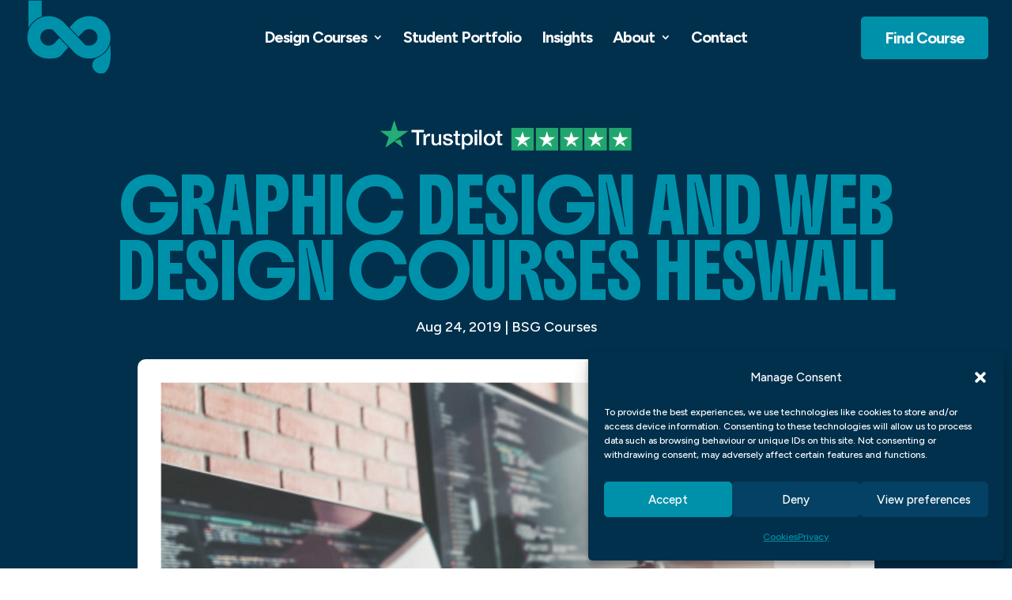

--- FILE ---
content_type: text/html
request_url: https://blueskygraphics.co.uk/graphic-design-and-web-design-courses-heswall/
body_size: 26093
content:
<!DOCTYPE html>
<html lang="en-GB">
<head>
<meta charset="UTF-8" />
<meta http-equiv="X-UA-Compatible" content="IE=edge">
<link rel="pingback" href="https://blueskygraphics.co.uk/xmlrpc.php" />
<script type="text/javascript">
document.documentElement.className = 'js';
</script>
<meta name='robots' content='index, follow, max-image-preview:large, max-snippet:-1, max-video-preview:-1' />
<!-- This site is optimized with the Yoast SEO plugin v26.0 - https://yoast.com/wordpress/plugins/seo/ -->
<title>Graphic design and web design courses Heswall - Blue Sky Graphics</title>
<link rel="canonical" href="https://blueskygraphics.co.uk/graphic-design-and-web-design-courses-heswall/" />
<meta property="og:locale" content="en_GB" />
<meta property="og:type" content="article" />
<meta property="og:title" content="Graphic design and web design courses Heswall - Blue Sky Graphics" />
<meta property="og:description" content="Graphic design and web design courses Heswall Graphic artists use their websites, photos, logos and advertisements in a number of public and private companies to attract the attention of consumers. Due to the online existence of international corporations and e-commerce, graphic designers are often expected to earn money from this job. Making money through digital [&hellip;]" />
<meta property="og:url" content="https://blueskygraphics.co.uk/graphic-design-and-web-design-courses-heswall/" />
<meta property="og:site_name" content="Blue Sky Graphics" />
<meta property="article:published_time" content="2019-08-24T05:51:29+00:00" />
<meta property="article:modified_time" content="2025-09-30T14:42:18+00:00" />
<meta property="og:image" content="https://blueskygraphics.co.uk/wp-content/uploads/2025/09/Graphic-design-and-web-design-courses-Heswall.jpg" />
<meta property="og:image:width" content="626" />
<meta property="og:image:height" content="417" />
<meta property="og:image:type" content="image/jpeg" />
<meta name="author" content="BSG" />
<meta name="twitter:card" content="summary_large_image" />
<meta name="twitter:label1" content="Written by" />
<meta name="twitter:data1" content="BSG" />
<meta name="twitter:label2" content="Estimated reading time" />
<meta name="twitter:data2" content="4 minutes" />
<script type="application/ld+json" class="yoast-schema-graph">{"@context":"https://schema.org","@graph":[{"@type":"WebPage","@id":"https://blueskygraphics.co.uk/graphic-design-and-web-design-courses-heswall/","url":"https://blueskygraphics.co.uk/graphic-design-and-web-design-courses-heswall/","name":"Graphic design and web design courses Heswall - Blue Sky Graphics","isPartOf":{"@id":"https://blueskygraphics.co.uk/#website"},"primaryImageOfPage":{"@id":"https://blueskygraphics.co.uk/graphic-design-and-web-design-courses-heswall/#primaryimage"},"image":{"@id":"https://blueskygraphics.co.uk/graphic-design-and-web-design-courses-heswall/#primaryimage"},"thumbnailUrl":"https://blueskygraphics.co.uk/wp-content/uploads/2025/09/Graphic-design-and-web-design-courses-Heswall.jpg","datePublished":"2019-08-24T05:51:29+00:00","dateModified":"2025-09-30T14:42:18+00:00","author":{"@id":"https://blueskygraphics.co.uk/#/schema/person/d6e275865ec560e9b2c37b253f0f2c98"},"breadcrumb":{"@id":"https://blueskygraphics.co.uk/graphic-design-and-web-design-courses-heswall/#breadcrumb"},"inLanguage":"en-GB","potentialAction":[{"@type":"ReadAction","target":["https://blueskygraphics.co.uk/graphic-design-and-web-design-courses-heswall/"]}]},{"@type":"ImageObject","inLanguage":"en-GB","@id":"https://blueskygraphics.co.uk/graphic-design-and-web-design-courses-heswall/#primaryimage","url":"https://blueskygraphics.co.uk/wp-content/uploads/2025/09/Graphic-design-and-web-design-courses-Heswall.jpg","contentUrl":"https://blueskygraphics.co.uk/wp-content/uploads/2025/09/Graphic-design-and-web-design-courses-Heswall.jpg","width":626,"height":417},{"@type":"BreadcrumbList","@id":"https://blueskygraphics.co.uk/graphic-design-and-web-design-courses-heswall/#breadcrumb","itemListElement":[{"@type":"ListItem","position":1,"name":"Home","item":"https://blueskygraphics.co.uk/"},{"@type":"ListItem","position":2,"name":"Insights","item":"https://blueskygraphics.co.uk/insights/"},{"@type":"ListItem","position":3,"name":"Graphic design and web design courses Heswall"}]},{"@type":"WebSite","@id":"https://blueskygraphics.co.uk/#website","url":"https://blueskygraphics.co.uk/","name":"Blue Sky Graphics","description":"","potentialAction":[{"@type":"SearchAction","target":{"@type":"EntryPoint","urlTemplate":"https://blueskygraphics.co.uk/?s={search_term_string}"},"query-input":{"@type":"PropertyValueSpecification","valueRequired":true,"valueName":"search_term_string"}}],"inLanguage":"en-GB"},{"@type":"Person","@id":"https://blueskygraphics.co.uk/#/schema/person/d6e275865ec560e9b2c37b253f0f2c98","name":"BSG","url":"https://blueskygraphics.co.uk/author/bsg/"}]}</script>
<!-- / Yoast SEO plugin. -->
<link rel='dns-prefetch' href='//fonts.googleapis.com' />
<link rel="alternate" type="application/rss+xml" title="Blue Sky Graphics &raquo; Feed" href="https://blueskygraphics.co.uk/feed/" />
<link rel="alternate" type="application/rss+xml" title="Blue Sky Graphics &raquo; Comments Feed" href="https://blueskygraphics.co.uk/comments/feed/" />
<link rel="alternate" type="application/rss+xml" title="Blue Sky Graphics &raquo; Graphic design and web design courses Heswall Comments Feed" href="https://blueskygraphics.co.uk/graphic-design-and-web-design-courses-heswall/feed/" />
<meta content="Divi Child Theme v.1.0.1" name="generator"/><!-- <link rel='stylesheet' id='wp-block-library-css' href='https://blueskygraphics.co.uk/wp-includes/css/dist/block-library/style.min.css?ver=6.8.3' type='text/css' media='all' /> -->
<link rel="stylesheet" type="text/css" href="//blueskygraphics.co.uk/wp-content/cache/wpfc-minified/14kx6bnk/20wqm.css" media="all"/>
<style id='wp-block-library-theme-inline-css' type='text/css'>
.wp-block-audio :where(figcaption){color:#555;font-size:13px;text-align:center}.is-dark-theme .wp-block-audio :where(figcaption){color:#ffffffa6}.wp-block-audio{margin:0 0 1em}.wp-block-code{border:1px solid #ccc;border-radius:4px;font-family:Menlo,Consolas,monaco,monospace;padding:.8em 1em}.wp-block-embed :where(figcaption){color:#555;font-size:13px;text-align:center}.is-dark-theme .wp-block-embed :where(figcaption){color:#ffffffa6}.wp-block-embed{margin:0 0 1em}.blocks-gallery-caption{color:#555;font-size:13px;text-align:center}.is-dark-theme .blocks-gallery-caption{color:#ffffffa6}:root :where(.wp-block-image figcaption){color:#555;font-size:13px;text-align:center}.is-dark-theme :root :where(.wp-block-image figcaption){color:#ffffffa6}.wp-block-image{margin:0 0 1em}.wp-block-pullquote{border-bottom:4px solid;border-top:4px solid;color:currentColor;margin-bottom:1.75em}.wp-block-pullquote cite,.wp-block-pullquote footer,.wp-block-pullquote__citation{color:currentColor;font-size:.8125em;font-style:normal;text-transform:uppercase}.wp-block-quote{border-left:.25em solid;margin:0 0 1.75em;padding-left:1em}.wp-block-quote cite,.wp-block-quote footer{color:currentColor;font-size:.8125em;font-style:normal;position:relative}.wp-block-quote:where(.has-text-align-right){border-left:none;border-right:.25em solid;padding-left:0;padding-right:1em}.wp-block-quote:where(.has-text-align-center){border:none;padding-left:0}.wp-block-quote.is-large,.wp-block-quote.is-style-large,.wp-block-quote:where(.is-style-plain){border:none}.wp-block-search .wp-block-search__label{font-weight:700}.wp-block-search__button{border:1px solid #ccc;padding:.375em .625em}:where(.wp-block-group.has-background){padding:1.25em 2.375em}.wp-block-separator.has-css-opacity{opacity:.4}.wp-block-separator{border:none;border-bottom:2px solid;margin-left:auto;margin-right:auto}.wp-block-separator.has-alpha-channel-opacity{opacity:1}.wp-block-separator:not(.is-style-wide):not(.is-style-dots){width:100px}.wp-block-separator.has-background:not(.is-style-dots){border-bottom:none;height:1px}.wp-block-separator.has-background:not(.is-style-wide):not(.is-style-dots){height:2px}.wp-block-table{margin:0 0 1em}.wp-block-table td,.wp-block-table th{word-break:normal}.wp-block-table :where(figcaption){color:#555;font-size:13px;text-align:center}.is-dark-theme .wp-block-table :where(figcaption){color:#ffffffa6}.wp-block-video :where(figcaption){color:#555;font-size:13px;text-align:center}.is-dark-theme .wp-block-video :where(figcaption){color:#ffffffa6}.wp-block-video{margin:0 0 1em}:root :where(.wp-block-template-part.has-background){margin-bottom:0;margin-top:0;padding:1.25em 2.375em}
</style>
<style id='safe-svg-svg-icon-style-inline-css' type='text/css'>
.safe-svg-cover{text-align:center}.safe-svg-cover .safe-svg-inside{display:inline-block;max-width:100%}.safe-svg-cover svg{fill:currentColor;height:100%;max-height:100%;max-width:100%;width:100%}
</style>
<style id='global-styles-inline-css' type='text/css'>
:root{--wp--preset--aspect-ratio--square: 1;--wp--preset--aspect-ratio--4-3: 4/3;--wp--preset--aspect-ratio--3-4: 3/4;--wp--preset--aspect-ratio--3-2: 3/2;--wp--preset--aspect-ratio--2-3: 2/3;--wp--preset--aspect-ratio--16-9: 16/9;--wp--preset--aspect-ratio--9-16: 9/16;--wp--preset--color--black: #000000;--wp--preset--color--cyan-bluish-gray: #abb8c3;--wp--preset--color--white: #ffffff;--wp--preset--color--pale-pink: #f78da7;--wp--preset--color--vivid-red: #cf2e2e;--wp--preset--color--luminous-vivid-orange: #ff6900;--wp--preset--color--luminous-vivid-amber: #fcb900;--wp--preset--color--light-green-cyan: #7bdcb5;--wp--preset--color--vivid-green-cyan: #00d084;--wp--preset--color--pale-cyan-blue: #8ed1fc;--wp--preset--color--vivid-cyan-blue: #0693e3;--wp--preset--color--vivid-purple: #9b51e0;--wp--preset--gradient--vivid-cyan-blue-to-vivid-purple: linear-gradient(135deg,rgba(6,147,227,1) 0%,rgb(155,81,224) 100%);--wp--preset--gradient--light-green-cyan-to-vivid-green-cyan: linear-gradient(135deg,rgb(122,220,180) 0%,rgb(0,208,130) 100%);--wp--preset--gradient--luminous-vivid-amber-to-luminous-vivid-orange: linear-gradient(135deg,rgba(252,185,0,1) 0%,rgba(255,105,0,1) 100%);--wp--preset--gradient--luminous-vivid-orange-to-vivid-red: linear-gradient(135deg,rgba(255,105,0,1) 0%,rgb(207,46,46) 100%);--wp--preset--gradient--very-light-gray-to-cyan-bluish-gray: linear-gradient(135deg,rgb(238,238,238) 0%,rgb(169,184,195) 100%);--wp--preset--gradient--cool-to-warm-spectrum: linear-gradient(135deg,rgb(74,234,220) 0%,rgb(151,120,209) 20%,rgb(207,42,186) 40%,rgb(238,44,130) 60%,rgb(251,105,98) 80%,rgb(254,248,76) 100%);--wp--preset--gradient--blush-light-purple: linear-gradient(135deg,rgb(255,206,236) 0%,rgb(152,150,240) 100%);--wp--preset--gradient--blush-bordeaux: linear-gradient(135deg,rgb(254,205,165) 0%,rgb(254,45,45) 50%,rgb(107,0,62) 100%);--wp--preset--gradient--luminous-dusk: linear-gradient(135deg,rgb(255,203,112) 0%,rgb(199,81,192) 50%,rgb(65,88,208) 100%);--wp--preset--gradient--pale-ocean: linear-gradient(135deg,rgb(255,245,203) 0%,rgb(182,227,212) 50%,rgb(51,167,181) 100%);--wp--preset--gradient--electric-grass: linear-gradient(135deg,rgb(202,248,128) 0%,rgb(113,206,126) 100%);--wp--preset--gradient--midnight: linear-gradient(135deg,rgb(2,3,129) 0%,rgb(40,116,252) 100%);--wp--preset--font-size--small: 13px;--wp--preset--font-size--medium: 20px;--wp--preset--font-size--large: 36px;--wp--preset--font-size--x-large: 42px;--wp--preset--spacing--20: 0.44rem;--wp--preset--spacing--30: 0.67rem;--wp--preset--spacing--40: 1rem;--wp--preset--spacing--50: 1.5rem;--wp--preset--spacing--60: 2.25rem;--wp--preset--spacing--70: 3.38rem;--wp--preset--spacing--80: 5.06rem;--wp--preset--shadow--natural: 6px 6px 9px rgba(0, 0, 0, 0.2);--wp--preset--shadow--deep: 12px 12px 50px rgba(0, 0, 0, 0.4);--wp--preset--shadow--sharp: 6px 6px 0px rgba(0, 0, 0, 0.2);--wp--preset--shadow--outlined: 6px 6px 0px -3px rgba(255, 255, 255, 1), 6px 6px rgba(0, 0, 0, 1);--wp--preset--shadow--crisp: 6px 6px 0px rgba(0, 0, 0, 1);}:root { --wp--style--global--content-size: 823px;--wp--style--global--wide-size: 1080px; }:where(body) { margin: 0; }.wp-site-blocks > .alignleft { float: left; margin-right: 2em; }.wp-site-blocks > .alignright { float: right; margin-left: 2em; }.wp-site-blocks > .aligncenter { justify-content: center; margin-left: auto; margin-right: auto; }:where(.is-layout-flex){gap: 0.5em;}:where(.is-layout-grid){gap: 0.5em;}.is-layout-flow > .alignleft{float: left;margin-inline-start: 0;margin-inline-end: 2em;}.is-layout-flow > .alignright{float: right;margin-inline-start: 2em;margin-inline-end: 0;}.is-layout-flow > .aligncenter{margin-left: auto !important;margin-right: auto !important;}.is-layout-constrained > .alignleft{float: left;margin-inline-start: 0;margin-inline-end: 2em;}.is-layout-constrained > .alignright{float: right;margin-inline-start: 2em;margin-inline-end: 0;}.is-layout-constrained > .aligncenter{margin-left: auto !important;margin-right: auto !important;}.is-layout-constrained > :where(:not(.alignleft):not(.alignright):not(.alignfull)){max-width: var(--wp--style--global--content-size);margin-left: auto !important;margin-right: auto !important;}.is-layout-constrained > .alignwide{max-width: var(--wp--style--global--wide-size);}body .is-layout-flex{display: flex;}.is-layout-flex{flex-wrap: wrap;align-items: center;}.is-layout-flex > :is(*, div){margin: 0;}body .is-layout-grid{display: grid;}.is-layout-grid > :is(*, div){margin: 0;}body{padding-top: 0px;padding-right: 0px;padding-bottom: 0px;padding-left: 0px;}:root :where(.wp-element-button, .wp-block-button__link){background-color: #32373c;border-width: 0;color: #fff;font-family: inherit;font-size: inherit;line-height: inherit;padding: calc(0.667em + 2px) calc(1.333em + 2px);text-decoration: none;}.has-black-color{color: var(--wp--preset--color--black) !important;}.has-cyan-bluish-gray-color{color: var(--wp--preset--color--cyan-bluish-gray) !important;}.has-white-color{color: var(--wp--preset--color--white) !important;}.has-pale-pink-color{color: var(--wp--preset--color--pale-pink) !important;}.has-vivid-red-color{color: var(--wp--preset--color--vivid-red) !important;}.has-luminous-vivid-orange-color{color: var(--wp--preset--color--luminous-vivid-orange) !important;}.has-luminous-vivid-amber-color{color: var(--wp--preset--color--luminous-vivid-amber) !important;}.has-light-green-cyan-color{color: var(--wp--preset--color--light-green-cyan) !important;}.has-vivid-green-cyan-color{color: var(--wp--preset--color--vivid-green-cyan) !important;}.has-pale-cyan-blue-color{color: var(--wp--preset--color--pale-cyan-blue) !important;}.has-vivid-cyan-blue-color{color: var(--wp--preset--color--vivid-cyan-blue) !important;}.has-vivid-purple-color{color: var(--wp--preset--color--vivid-purple) !important;}.has-black-background-color{background-color: var(--wp--preset--color--black) !important;}.has-cyan-bluish-gray-background-color{background-color: var(--wp--preset--color--cyan-bluish-gray) !important;}.has-white-background-color{background-color: var(--wp--preset--color--white) !important;}.has-pale-pink-background-color{background-color: var(--wp--preset--color--pale-pink) !important;}.has-vivid-red-background-color{background-color: var(--wp--preset--color--vivid-red) !important;}.has-luminous-vivid-orange-background-color{background-color: var(--wp--preset--color--luminous-vivid-orange) !important;}.has-luminous-vivid-amber-background-color{background-color: var(--wp--preset--color--luminous-vivid-amber) !important;}.has-light-green-cyan-background-color{background-color: var(--wp--preset--color--light-green-cyan) !important;}.has-vivid-green-cyan-background-color{background-color: var(--wp--preset--color--vivid-green-cyan) !important;}.has-pale-cyan-blue-background-color{background-color: var(--wp--preset--color--pale-cyan-blue) !important;}.has-vivid-cyan-blue-background-color{background-color: var(--wp--preset--color--vivid-cyan-blue) !important;}.has-vivid-purple-background-color{background-color: var(--wp--preset--color--vivid-purple) !important;}.has-black-border-color{border-color: var(--wp--preset--color--black) !important;}.has-cyan-bluish-gray-border-color{border-color: var(--wp--preset--color--cyan-bluish-gray) !important;}.has-white-border-color{border-color: var(--wp--preset--color--white) !important;}.has-pale-pink-border-color{border-color: var(--wp--preset--color--pale-pink) !important;}.has-vivid-red-border-color{border-color: var(--wp--preset--color--vivid-red) !important;}.has-luminous-vivid-orange-border-color{border-color: var(--wp--preset--color--luminous-vivid-orange) !important;}.has-luminous-vivid-amber-border-color{border-color: var(--wp--preset--color--luminous-vivid-amber) !important;}.has-light-green-cyan-border-color{border-color: var(--wp--preset--color--light-green-cyan) !important;}.has-vivid-green-cyan-border-color{border-color: var(--wp--preset--color--vivid-green-cyan) !important;}.has-pale-cyan-blue-border-color{border-color: var(--wp--preset--color--pale-cyan-blue) !important;}.has-vivid-cyan-blue-border-color{border-color: var(--wp--preset--color--vivid-cyan-blue) !important;}.has-vivid-purple-border-color{border-color: var(--wp--preset--color--vivid-purple) !important;}.has-vivid-cyan-blue-to-vivid-purple-gradient-background{background: var(--wp--preset--gradient--vivid-cyan-blue-to-vivid-purple) !important;}.has-light-green-cyan-to-vivid-green-cyan-gradient-background{background: var(--wp--preset--gradient--light-green-cyan-to-vivid-green-cyan) !important;}.has-luminous-vivid-amber-to-luminous-vivid-orange-gradient-background{background: var(--wp--preset--gradient--luminous-vivid-amber-to-luminous-vivid-orange) !important;}.has-luminous-vivid-orange-to-vivid-red-gradient-background{background: var(--wp--preset--gradient--luminous-vivid-orange-to-vivid-red) !important;}.has-very-light-gray-to-cyan-bluish-gray-gradient-background{background: var(--wp--preset--gradient--very-light-gray-to-cyan-bluish-gray) !important;}.has-cool-to-warm-spectrum-gradient-background{background: var(--wp--preset--gradient--cool-to-warm-spectrum) !important;}.has-blush-light-purple-gradient-background{background: var(--wp--preset--gradient--blush-light-purple) !important;}.has-blush-bordeaux-gradient-background{background: var(--wp--preset--gradient--blush-bordeaux) !important;}.has-luminous-dusk-gradient-background{background: var(--wp--preset--gradient--luminous-dusk) !important;}.has-pale-ocean-gradient-background{background: var(--wp--preset--gradient--pale-ocean) !important;}.has-electric-grass-gradient-background{background: var(--wp--preset--gradient--electric-grass) !important;}.has-midnight-gradient-background{background: var(--wp--preset--gradient--midnight) !important;}.has-small-font-size{font-size: var(--wp--preset--font-size--small) !important;}.has-medium-font-size{font-size: var(--wp--preset--font-size--medium) !important;}.has-large-font-size{font-size: var(--wp--preset--font-size--large) !important;}.has-x-large-font-size{font-size: var(--wp--preset--font-size--x-large) !important;}
:where(.wp-block-post-template.is-layout-flex){gap: 1.25em;}:where(.wp-block-post-template.is-layout-grid){gap: 1.25em;}
:where(.wp-block-columns.is-layout-flex){gap: 2em;}:where(.wp-block-columns.is-layout-grid){gap: 2em;}
:root :where(.wp-block-pullquote){font-size: 1.5em;line-height: 1.6;}
</style>
<!-- <link rel='stylesheet' id='dica-builder-styles-css' href='https://blueskygraphics.co.uk/wp-content/plugins/dg-divi-carousel/assets/css/dica-builder.css?ver=3.0.0' type='text/css' media='all' /> -->
<!-- <link rel='stylesheet' id='dica-lightbox-styles-css' href='https://blueskygraphics.co.uk/wp-content/plugins/dg-divi-carousel/styles/light-box-styles.css?ver=3.0.0' type='text/css' media='all' /> -->
<!-- <link rel='stylesheet' id='swipe-style-css' href='https://blueskygraphics.co.uk/wp-content/plugins/dg-divi-carousel/styles/swiper.min.css?ver=3.0.0' type='text/css' media='all' /> -->
<!-- <link rel='stylesheet' id='cmplz-general-css' href='https://blueskygraphics.co.uk/wp-content/plugins/complianz-gdpr/assets/css/cookieblocker.min.css?ver=1757687589' type='text/css' media='all' /> -->
<!-- <link rel='stylesheet' id='divi-carousel-styles-css' href='https://blueskygraphics.co.uk/wp-content/plugins/dg-divi-carousel/styles/style.min.css?ver=3.0.0' type='text/css' media='all' /> -->
<link rel="stylesheet" type="text/css" href="//blueskygraphics.co.uk/wp-content/cache/wpfc-minified/m02wagt6/20wqs.css" media="all"/>
<link rel='stylesheet' id='et-builder-googlefonts-cached-css' href='https://fonts.googleapis.com/css?family=Ranchers:regular|Figtree:300,regular,500,600,700,800,900&#038;subset=latin,latin-ext&#038;display=swap' type='text/css' media='all' />
<!-- <link rel='stylesheet' id='divi-style-parent-css' href='https://blueskygraphics.co.uk/wp-content/themes/Divi/style-static.min.css?ver=4.27.4' type='text/css' media='all' /> -->
<!-- <link rel='stylesheet' id='child-style-css' href='https://blueskygraphics.co.uk/wp-content/themes/Divi-Child/style.css?ver=1.0.1' type='text/css' media='all' /> -->
<link rel="stylesheet" type="text/css" href="//blueskygraphics.co.uk/wp-content/cache/wpfc-minified/9haqnkuo/20wqs.css" media="all"/>
<script src='//blueskygraphics.co.uk/wp-content/cache/wpfc-minified/7biu9q0q/20wqm.js' type="text/javascript"></script>
<!-- <script type="text/javascript" src="https://blueskygraphics.co.uk/wp-includes/js/jquery/jquery.min.js?ver=3.7.1" id="jquery-core-js"></script> -->
<!-- <script type="text/javascript" src="https://blueskygraphics.co.uk/wp-includes/js/jquery/jquery-migrate.min.js?ver=3.4.1" id="jquery-migrate-js"></script> -->
<link rel="https://api.w.org/" href="https://blueskygraphics.co.uk/wp-json/" /><link rel="alternate" title="JSON" type="application/json" href="https://blueskygraphics.co.uk/wp-json/wp/v2/posts/129382" /><link rel="EditURI" type="application/rsd+xml" title="RSD" href="https://blueskygraphics.co.uk/xmlrpc.php?rsd" />
<meta name="generator" content="WordPress 6.8.3" />
<link rel='shortlink' href='https://blueskygraphics.co.uk/?p=129382' />
<link rel="alternate" title="oEmbed (JSON)" type="application/json+oembed" href="https://blueskygraphics.co.uk/wp-json/oembed/1.0/embed?url=https%3A%2F%2Fblueskygraphics.co.uk%2Fgraphic-design-and-web-design-courses-heswall%2F" />
<link rel="alternate" title="oEmbed (XML)" type="text/xml+oembed" href="https://blueskygraphics.co.uk/wp-json/oembed/1.0/embed?url=https%3A%2F%2Fblueskygraphics.co.uk%2Fgraphic-design-and-web-design-courses-heswall%2F&#038;format=xml" />
<style>.cmplz-hidden {
display: none !important;
}</style><meta name="viewport" content="width=device-width, initial-scale=1.0, maximum-scale=2.0, user-scalable=1" /><!-- Google tag (gtag.js) -->
<script type="text/plain" data-service="google-analytics" data-category="statistics" async data-cmplz-src="https://www.googletagmanager.com/gtag/js?id=AW-11236493163"></script>
<script>
window.dataLayer = window.dataLayer || [];
function gtag(){dataLayer.push(arguments);}
gtag('js', new Date());
gtag('config', 'AW-11236493163');
</script>
<script>
jQuery(document).ready(function($) {
$("img").mouseenter(function() {
let $lwp_title = $(this).attr("title");
$(this).attr("lwp_title", $lwp_title);
$(this).attr("title", "");
}).mouseleave(function() {
let $lwp_title = $(this).attr("lwp_title");
$(this).attr("title", $lwp_title);
$(this).removeAttr("lwp_title");
});
});
</script>
<link rel="preconnect" href="https://fonts.googleapis.com">
<link rel="preconnect" href="https://fonts.gstatic.com" crossorigin>
<link href="https://fonts.googleapis.com/css2?family=Boldonse&amp;display=swap" rel="stylesheet">
<!-- TrustBox script -->
<script type="text/javascript" src="//widget.trustpilot.com/bootstrap/v5/tp.widget.bootstrap.min.js" async></script>
<!-- End TrustBox script --><link rel="icon" href="https://blueskygraphics.co.uk/wp-content/uploads/2025/03/cropped-bsg-favi-32x32.png" sizes="32x32" />
<link rel="icon" href="https://blueskygraphics.co.uk/wp-content/uploads/2025/03/cropped-bsg-favi-192x192.png" sizes="192x192" />
<link rel="apple-touch-icon" href="https://blueskygraphics.co.uk/wp-content/uploads/2025/03/cropped-bsg-favi-180x180.png" />
<meta name="msapplication-TileImage" content="https://blueskygraphics.co.uk/wp-content/uploads/2025/03/cropped-bsg-favi-270x270.png" />
<style id="et-divi-customizer-global-cached-inline-styles">body,.et_pb_column_1_2 .et_quote_content blockquote cite,.et_pb_column_1_2 .et_link_content a.et_link_main_url,.et_pb_column_1_3 .et_quote_content blockquote cite,.et_pb_column_3_8 .et_quote_content blockquote cite,.et_pb_column_1_4 .et_quote_content blockquote cite,.et_pb_blog_grid .et_quote_content blockquote cite,.et_pb_column_1_3 .et_link_content a.et_link_main_url,.et_pb_column_3_8 .et_link_content a.et_link_main_url,.et_pb_column_1_4 .et_link_content a.et_link_main_url,.et_pb_blog_grid .et_link_content a.et_link_main_url,body .et_pb_bg_layout_light .et_pb_post p,body .et_pb_bg_layout_dark .et_pb_post p{font-size:18px}.et_pb_slide_content,.et_pb_best_value{font-size:20px}body{color:#00304c}h1,h2,h3,h4,h5,h6{color:#0091aa}#et_search_icon:hover,.mobile_menu_bar:before,.mobile_menu_bar:after,.et_toggle_slide_menu:after,.et-social-icon a:hover,.et_pb_sum,.et_pb_pricing li a,.et_pb_pricing_table_button,.et_overlay:before,.entry-summary p.price ins,.et_pb_member_social_links a:hover,.et_pb_widget li a:hover,.et_pb_filterable_portfolio .et_pb_portfolio_filters li a.active,.et_pb_filterable_portfolio .et_pb_portofolio_pagination ul li a.active,.et_pb_gallery .et_pb_gallery_pagination ul li a.active,.wp-pagenavi span.current,.wp-pagenavi a:hover,.nav-single a,.tagged_as a,.posted_in a{color:#000000}.et_pb_contact_submit,.et_password_protected_form .et_submit_button,.et_pb_bg_layout_light .et_pb_newsletter_button,.comment-reply-link,.form-submit .et_pb_button,.et_pb_bg_layout_light .et_pb_promo_button,.et_pb_bg_layout_light .et_pb_more_button,.et_pb_contact p input[type="checkbox"]:checked+label i:before,.et_pb_bg_layout_light.et_pb_module.et_pb_button{color:#000000}.footer-widget h4{color:#000000}.et-search-form,.nav li ul,.et_mobile_menu,.footer-widget li:before,.et_pb_pricing li:before,blockquote{border-color:#000000}.et_pb_counter_amount,.et_pb_featured_table .et_pb_pricing_heading,.et_quote_content,.et_link_content,.et_audio_content,.et_pb_post_slider.et_pb_bg_layout_dark,.et_slide_in_menu_container,.et_pb_contact p input[type="radio"]:checked+label i:before{background-color:#000000}.container,.et_pb_row,.et_pb_slider .et_pb_container,.et_pb_fullwidth_section .et_pb_title_container,.et_pb_fullwidth_section .et_pb_title_featured_container,.et_pb_fullwidth_header:not(.et_pb_fullscreen) .et_pb_fullwidth_header_container{max-width:1380px}.et_boxed_layout #page-container,.et_boxed_layout.et_non_fixed_nav.et_transparent_nav #page-container #top-header,.et_boxed_layout.et_non_fixed_nav.et_transparent_nav #page-container #main-header,.et_fixed_nav.et_boxed_layout #page-container #top-header,.et_fixed_nav.et_boxed_layout #page-container #main-header,.et_boxed_layout #page-container .container,.et_boxed_layout #page-container .et_pb_row{max-width:1540px}a{color:#0091aa}#main-header,#main-header .nav li ul,.et-search-form,#main-header .et_mobile_menu{background-color:rgba(255,255,255,0)}#main-header .nav li ul{background-color:rgba(0,48,76,0.72)}.nav li ul{border-color:rgba(255,255,255,0)}.et_secondary_nav_enabled #page-container #top-header{background-color:#000000!important}#et-secondary-nav li ul{background-color:#000000}.et_header_style_centered .mobile_nav .select_page,.et_header_style_split .mobile_nav .select_page,.et_nav_text_color_light #top-menu>li>a,.et_nav_text_color_dark #top-menu>li>a,#top-menu a,.et_mobile_menu li a,.et_nav_text_color_light .et_mobile_menu li a,.et_nav_text_color_dark .et_mobile_menu li a,#et_search_icon:before,.et_search_form_container input,span.et_close_search_field:after,#et-top-navigation .et-cart-info{color:#ffffff}.et_search_form_container input::-moz-placeholder{color:#ffffff}.et_search_form_container input::-webkit-input-placeholder{color:#ffffff}.et_search_form_container input:-ms-input-placeholder{color:#ffffff}#top-menu li a{font-size:20px}body.et_vertical_nav .container.et_search_form_container .et-search-form input{font-size:20px!important}#top-menu li a,.et_search_form_container input{font-weight:bold;font-style:normal;text-transform:none;text-decoration:none;letter-spacing:-1px}.et_search_form_container input::-moz-placeholder{font-weight:bold;font-style:normal;text-transform:none;text-decoration:none;letter-spacing:-1px}.et_search_form_container input::-webkit-input-placeholder{font-weight:bold;font-style:normal;text-transform:none;text-decoration:none;letter-spacing:-1px}.et_search_form_container input:-ms-input-placeholder{font-weight:bold;font-style:normal;text-transform:none;text-decoration:none;letter-spacing:-1px}#top-menu li.current-menu-ancestor>a,#top-menu li.current-menu-item>a,#top-menu li.current_page_item>a{color:#0091aa}#main-footer{background-color:#0091aa}#main-footer .footer-widget h4,#main-footer .widget_block h1,#main-footer .widget_block h2,#main-footer .widget_block h3,#main-footer .widget_block h4,#main-footer .widget_block h5,#main-footer .widget_block h6{color:#ffffff}.footer-widget li:before{border-color:#000000}#main-footer .footer-widget h4,#main-footer .widget_block h1,#main-footer .widget_block h2,#main-footer .widget_block h3,#main-footer .widget_block h4,#main-footer .widget_block h5,#main-footer .widget_block h6{font-weight:normal;font-style:normal;text-transform:uppercase;text-decoration:none}#footer-widgets .footer-widget li:before{top:12.3px}#footer-bottom{background-color:#00304c}#footer-info,#footer-info a{color:#ffffff}#footer-info{font-size:12px}#footer-bottom .et-social-icon a{font-size:19px}#footer-bottom .et-social-icon a{color:#0091aa}#main-header{box-shadow:none}.et-fixed-header#main-header{box-shadow:none!important}@media only screen and (min-width:981px){#main-footer .footer-widget h4,#main-footer .widget_block h1,#main-footer .widget_block h2,#main-footer .widget_block h3,#main-footer .widget_block h4,#main-footer .widget_block h5,#main-footer .widget_block h6{font-size:14px}.et_header_style_left #et-top-navigation,.et_header_style_split #et-top-navigation{padding:40px 0 0 0}.et_header_style_left #et-top-navigation nav>ul>li>a,.et_header_style_split #et-top-navigation nav>ul>li>a{padding-bottom:40px}.et_header_style_split .centered-inline-logo-wrap{width:80px;margin:-80px 0}.et_header_style_split .centered-inline-logo-wrap #logo{max-height:80px}.et_pb_svg_logo.et_header_style_split .centered-inline-logo-wrap #logo{height:80px}.et_header_style_centered #top-menu>li>a{padding-bottom:14px}.et_header_style_slide #et-top-navigation,.et_header_style_fullscreen #et-top-navigation{padding:31px 0 31px 0!important}.et_header_style_centered #main-header .logo_container{height:80px}#logo{max-height:100%}.et_pb_svg_logo #logo{height:100%}.et_header_style_left .et-fixed-header #et-top-navigation,.et_header_style_split .et-fixed-header #et-top-navigation{padding:36px 0 0 0}.et_header_style_left .et-fixed-header #et-top-navigation nav>ul>li>a,.et_header_style_split .et-fixed-header #et-top-navigation nav>ul>li>a{padding-bottom:36px}.et_header_style_centered header#main-header.et-fixed-header .logo_container{height:71px}.et_header_style_split #main-header.et-fixed-header .centered-inline-logo-wrap{width:71px;margin:-71px 0}.et_header_style_split .et-fixed-header .centered-inline-logo-wrap #logo{max-height:71px}.et_pb_svg_logo.et_header_style_split .et-fixed-header .centered-inline-logo-wrap #logo{height:71px}.et_header_style_slide .et-fixed-header #et-top-navigation,.et_header_style_fullscreen .et-fixed-header #et-top-navigation{padding:27px 0 27px 0!important}.et_fixed_nav #page-container .et-fixed-header#top-header{background-color:#000000!important}.et_fixed_nav #page-container .et-fixed-header#top-header #et-secondary-nav li ul{background-color:#000000}.et-fixed-header#main-header,.et-fixed-header#main-header .nav li ul,.et-fixed-header .et-search-form{background-color:rgba(0,48,76,0.73)}.et-fixed-header #top-menu a,.et-fixed-header #et_search_icon:before,.et-fixed-header #et_top_search .et-search-form input,.et-fixed-header .et_search_form_container input,.et-fixed-header .et_close_search_field:after,.et-fixed-header #et-top-navigation .et-cart-info{color:#ffffff!important}.et-fixed-header .et_search_form_container input::-moz-placeholder{color:#ffffff!important}.et-fixed-header .et_search_form_container input::-webkit-input-placeholder{color:#ffffff!important}.et-fixed-header .et_search_form_container input:-ms-input-placeholder{color:#ffffff!important}.et-fixed-header #top-menu li.current-menu-ancestor>a,.et-fixed-header #top-menu li.current-menu-item>a,.et-fixed-header #top-menu li.current_page_item>a{color:#0091aa!important}}@media only screen and (min-width:1725px){.et_pb_row{padding:34px 0}.et_pb_section{padding:69px 0}.single.et_pb_pagebuilder_layout.et_full_width_page .et_post_meta_wrapper{padding-top:103px}.et_pb_fullwidth_section{padding:0}}h1,h1.et_pb_contact_main_title,.et_pb_title_container h1{font-weight:400}h2,.product .related h2,.et_pb_column_1_2 .et_quote_content blockquote p{font-weight:400}h3{font-weight:400}h4,.et_pb_circle_counter h3,.et_pb_number_counter h3,.et_pb_column_1_3 .et_pb_post h2,.et_pb_column_1_4 .et_pb_post h2,.et_pb_blog_grid h2,.et_pb_column_1_3 .et_quote_content blockquote p,.et_pb_column_3_8 .et_quote_content blockquote p,.et_pb_column_1_4 .et_quote_content blockquote p,.et_pb_blog_grid .et_quote_content blockquote p,.et_pb_column_1_3 .et_link_content h2,.et_pb_column_3_8 .et_link_content h2,.et_pb_column_1_4 .et_link_content h2,.et_pb_blog_grid .et_link_content h2,.et_pb_column_1_3 .et_audio_content h2,.et_pb_column_3_8 .et_audio_content h2,.et_pb_column_1_4 .et_audio_content h2,.et_pb_blog_grid .et_audio_content h2,.et_pb_column_3_8 .et_pb_audio_module_content h2,.et_pb_column_1_3 .et_pb_audio_module_content h2,.et_pb_gallery_grid .et_pb_gallery_item h3,.et_pb_portfolio_grid .et_pb_portfolio_item h2,.et_pb_filterable_portfolio_grid .et_pb_portfolio_item h2{font-weight:400}h5{font-weight:400}h6{font-weight:400}.et_pb_slide_description .et_pb_slide_title{font-weight:400}.et_pb_gallery_grid .et_pb_gallery_item h3,.et_pb_portfolio_grid .et_pb_portfolio_item h2,.et_pb_filterable_portfolio_grid .et_pb_portfolio_item h2,.et_pb_column_1_4 .et_pb_audio_module_content h2{font-weight:400}	h1,h2,h3,h4,h5,h6{font-family:'Ranchers',display}body,input,textarea,select{font-family:'Figtree',Helvetica,Arial,Lucida,sans-serif}#main-header,#et-top-navigation{font-family:'Figtree',Helvetica,Arial,Lucida,sans-serif}#main-footer .et-social-twitter a.icon:before{content:"\e0a3"}a.et_pb_button:hover{transform:scale(0.95)}.et-fixed-header li#menu-item-123476.current-menu-item a{color:white!important}div#gform_wrapper_1 .gform_heading{display:none}div#gform_wrapper_1 input,div#gform_wrapper_1 textarea{border-radius:5px;border:0}div#gform_wrapper_1 label{color:white}input#gform_submit_button_1{color:white;background:#00304C;padding:10px 25px;font-size:18px;font-weight:bold}.course-cards-container{display:grid;grid-template-columns:repeat(auto-fill,minmax(400px,1fr));gap:20px;padding:20px}.course-card{border-radius:20px;overflow:hidden;background-size:cover;background-position:center;color:white;height:500px;display:flex;align-items:flex-end;position:relative;padding:20px}.course-content{z-index:2}.course-content h2{text-transform:uppercase!important;font-size:28px!important;color:#FFFFFF!important;line-height:1.5em!important;margin:0 0 10px}.rating span{margin-right:5px}.course-content{width:100%}.rating span:nth-of-type(2){color:#FFA500}.meta{display:flex;justify-content:space-between;margin:10px 0;font-size:1.1rem}.more-info{color:#0091aa;font-weight:bold;text-decoration:none;font-size:1.1rem}.logo-row .et_pb_column{display:flex}.logo-row .et_pb_column img{height:60px;object-fit:contain}.logo-row .et_pb_image{text-align:center;display:flex;justify-content:center;width:100%}.tutor-carousel img{border-radius:10px;height:300px;object-fit:cover}.team-row img{width:150px;height:150px;object-fit:cover;border-radius:500px}.team-row .et_pb_image{text-align:center}p.gform_required_legend{display:none}div#gform_wrapper_2 input,div#gform_wrapper_2 select{height:50px;border:1px solid #ffffff99;;background:#ffffff7d;border-radius:5px;color:white}.upcoming-date-bottom h3{text-align:center;margin-bottom:10px;color:white;text-transform:uppercase}.upcoming-date-bottom h3 span{color:#0091AA}div#gform_wrapper_2 input::placeholder{color:white!important}div#gform_wrapper_2 textarea{height:150px;border:1px solid #ffffff99;;background:#ffffff7d;border-radius:5px;color:white}input#gform_submit_button_2{background:#0091AA!important;padding:0px 30px!important;border-radius:5px!important;border:0!important;font-weight:bold;font-size:18px;cursor:pointer}.accordion{background-color:transparent;font-family:"Boldonse",system-ui;font-weight:400;font-style:normal;text-transform:uppercase;color:white;font-weight:bold;font-size:22px;cursor:pointer;padding:18px;width:100%;text-align:left;border:none;outline:none;transition:0.4s;margin-bottom:10px;border-radius:10px;letter-spacing:0px;border:solid 1px #0091AA}.upcoming-wrap{position:absolute;top:30px;right:0}.upcoming-date{background:#00304B;text-align:center;padding:30px;border-radius:10px;border:solid 1px #0091aa94;transform:rotate(5deg)}.upcoming-date span{font-size:16px}.upcoming-date p{margin-bottom:10px}.active,.accordion:hover,button:focus{background-color:#0091AA}.panel{padding:0 18px;display:none;overflow:hidden}.accordion:after{content:'\4c';font-family:etmodules;font-size:35px;color:#0091AA!important;float:right;margin-left:5px}.accordion:hover:after{color:white!important}.active:after{content:"\4b"!important;color:white!important}.what_you_learn-wrapper{margin-top:30px}.single_what_you_learn{display:flex;justify-content:space-between;margin-bottom:40px;align-items:center}.single_what_you_learn div{width:48%}.single_what_you_learn div h3{text-transform:uppercase}.single_what_you_learn:nth-of-type(even){flex-direction:row-reverse}.single_what_you_learn div:first-of-type{height:350px;border-radius:10px;background-size:cover!important;background-position:center!important}.mini-portfolio img,.mini-portfolio .et_pb_image_wrap{height:400px;object-fit:cover;width:100%!important}.mini-portfolio a{display:block;width:100%}div#block-4{width:100%}.testi-slider .et_pb_module.dica_divi_carouselitem:after{content:'\7b';font-family:etmodules;position:absolute;bottom:20px;right:20px;z-index:99999999;display:block;color:#0091AA;font-size:40px}#top-menu li.mega-menu>ul>li>a:first-child{border-bottom-color:#0091aa;margin-bottom:20px}.footer-widget h4{margin-bottom:30px}p.post-meta{position:absolute;left:10px;top:10px;background:#0091AA;padding:5px 15px 5px 15px!important;border-radius:5px}p.post-meta span{color:white}div#block-3{width:100%}.details-wrap{font-size:18px}.et-fixed-header{backdrop-filter:blur(15px)}.single_what_you_learn h3{line-height:1.4em}.custom-bullets ul,.single_what_you_learn ul,.panel ul{list-style:none;padding-left:0;margin-top:10px}.custom-bullets ul li,.single_what_you_learn ul li,.panel ul li{position:relative;padding-left:30px}.custom-bullets ul li:before,.single_what_you_learn ul li:before,.panel ul li:before{content:'\5a';font-family:Etmodules;position:absolute;left:0;color:#0091aa}li#menu-item-123476 a{background:#0091AA;padding:20px 30px!important;top:50%!important;transform:translatey(-35%);border-radius:5px!important}h1,h2,h3,h4,h5{font-family:"Boldonse",system-ui;font-weight:400;font-style:normal}.top-services ul{list-style:none;padding-left:0;display:flex}.top-services ul{max-width:880px}.top-services ul li:after{content:'';height:15px;width:15px;background:#0091AA;position:absolute;border-radius:20px;top:50%;transform:translatey(-50%);right:-30px}.top-services ul li:last-of-type:after{content:none}.top-services ul li{position:relative}.top-services ul li{margin-right:50px}.about-us-img img{height:250px;width:250px;object-fit:cover;border-radius:500px}span.image-cut{background:url(https://blueskygraphics.co.uk/wp-content/uploads/2025/03/top-img-bsg-1.png);-webkit-background-clip:text;-webkit-text-fill-color:transparent;background-size:cover;background-position:center}div#et-top-navigation{width:100%;padding-left:0px!important;display:flex;justify-content:center}li#menu-item-123476{position:absolute;right:30px}li#menu-item-123468{padding-right:0!important}.test-slider .dica_divi_carouselitem::before{content:'\7b';font-family:etmodules;color:#FCB040;font-size:40px;position:absolute;top:20px;left:20px;display:block;z-index:9999}.test-slider .dica_divi_carouselitem{position:relative;box-shadow:-5px -5px 10px #f7f7f7}.test-slider .dica-item-content{margin-top:30px}.test-slider .swiper-container.swiper-container-initialized.swiper-container-horizontal{padding:20px}a.foot-email,a.foot-phone,.foot-address{position:relative;padding-left:30px}a.foot-email:before,a.foot-phone:before,.foot-address:before{font-family:etmodules;position:absolute;left:0;color:#00304c}.foot-email:before{content:'\e010'}.foot-phone:before{content:'\e090'}.foot-address:before{content:'\e01d'}.foot-cols{display:flex}.foot-cols div{width:50%}@media only screen and (max-width:980px){.flip{display:-webkit-flex;-webkit-flex-direction:column-reverse;display:flex;flex-direction:column-reverse!important}.flip-rev{display:-webkit-flex;-webkit-flex-direction:column;display:flex;flex-direction:column!important}}#top-menu-nav #top-menu a:hover,#mobile_menu_slide a:hover{color:white!important;opacity:1!important}.et_fullwidth_nav #top-menu li.mega-menu>ul{max-width:980px;left:50%!important;border-radius:10px;right:unset!important;transform:translatex(-50%);backdrop-filter:blur(15px)}#top-menu li.mega-menu li ul{background:none!important;background-color:transparent!important}.et-fixed-header li.mega-menu>ul{backdrop-filter:blur(15px)}li#menu-item-123475{margin-top:40px!important}li#menu-item-123475 a{color:#0091AA!important}#top-menu-nav #top-menu .sub-menu a:hover{color:#0091AA!important}.details-wrap{display:flex;justify-content:space-between;margin-bottom:15px;margin-top:10px}.star-rating span{color:orange}.mce-panel .mce-stack-layout-item.mce-first{position:sticky!important;top:-60px}@media only screen and (max-width:1280px){#main-content h2{font-size:30px}.upcoming-wrap{top:0}#main-content article:not(#post-123415) .et_pb_blurb_position_left .et_pb_blurb_content{display:flex;flex-direction:column}#main-content article:not(#post-123415) .et_pb_blurb_position_left .et_pb_blurb_content .et_pb_blurb_container{padding-left:0}#main-content article:not(#post-123415) .et_pb_blurb_position_left .et_pb_blurb_content .et_pb_blurb_container h4{font-size:16px}}@media only screen and (max-width:980px){#main-header .mobile_menu_bar:before{background-color:#0091AA;color:#fff;border-radius:4px;font-size:40px}#main-header #mobile_menu{background:#00304c;border:none;border:solid 2px #0091AA!important;border-radius:10px}li#menu-item-123476{position:relative;right:0;display:block;width:fit-content;margin:0 auto;margin-top:40px}li#menu-item-123476 a{transform:none}.upcoming-wrap{position:relative}.upcoming-date{transform:none}.single_what_you_learn{flex-direction:column;gap:32px}.single_what_you_learn div{width:100%}.single_what_you_learn:nth-of-type(even){flex-direction:column}.flex-col .et_pb_row{flex-direction:column}.flex-col{flex-direction:column}.flex-col-reverse{flex-direction:column-reverse}.team-row span.et_pb_image_wrap img{height:200px;width:200px}#main-content .et_pb_blurb_content{max-width:100%}li#menu-item-123475{margin-top:0!important}}@media only screen and (max-width:767px){.home .et_pb_section_0 .et_pb_image_0{margin-left:0;margin-top:30px}.top-services ul{flex-direction:column;gap:16px}.top-services ul li:after{right:auto;left:0}.top-services ul li{margin-right:0;padding-left:30px}.top-services ul li:last-of-type:after{content:''}.foot-cols{flex-direction:column}.foot-cols div{width:100%}#main-content h3{line-height:180%}#main-content .pricing-row h3{font-size:30px}#main-content .pricing-row h4{font-size:20px}.single-post #main-content h2{line-height:185%;font-size:18px}.single-post #main-content h1{line-height:185%;font-size:26px}#main-content .entry-title{font-size:18px!important;line-height:170%!important}#main-content h2{font-size:26px}}select#input_2_9{color:white;background-color:#333}select#input_2_9 option{color:black!important;background-color:white}select#input_2_9 option:checked{background-color:#0078d4;color:white}/** * * * * * * * * * * * /</style></head>
<body data-rsssl=1 data-cmplz=1 class="wp-singular post-template-default single single-post postid-129382 single-format-standard wp-theme-Divi wp-child-theme-Divi-Child et-tb-has-template et-tb-has-body et_pb_button_helper_class et_transparent_nav et_fullwidth_nav et_fixed_nav et_show_nav et_primary_nav_dropdown_animation_fade et_secondary_nav_dropdown_animation_fade et_header_style_left et_pb_svg_logo et_pb_footer_columns3 et_cover_background et_pb_gutter et_pb_gutters3 et_divi_theme et-db">
<div id="page-container">
<header id="main-header" data-height-onload="80">
<div class="container clearfix et_menu_container">
<div class="logo_container">
<span class="logo_helper"></span>
<a href="https://blueskygraphics.co.uk/">
<img src="https://blueskygraphics.co.uk/wp-content/uploads/2025/03/bsg-logo.svg" width="500" height="439" alt="Blue Sky Graphics" id="logo" data-height-percentage="100" />
</a>
</div>
<div id="et-top-navigation" data-height="80" data-fixed-height="71">
<nav id="top-menu-nav">
<ul id="top-menu" class="nav"><li id="menu-item-123469" class="mega-menu menu-item menu-item-type-post_type menu-item-object-page menu-item-has-children menu-item-123469"><a href="https://blueskygraphics.co.uk/design-courses/">Design Courses</a>
<ul class="sub-menu">
<li id="menu-item-123473" class="menu-item menu-item-type-custom menu-item-object-custom menu-item-has-children menu-item-123473"><a href="#?">Short Courses</a>
<ul class="sub-menu">
<li id="menu-item-123461" class="menu-item menu-item-type-post_type menu-item-object-course menu-item-123461"><a href="https://blueskygraphics.co.uk/course/adobe-illustrator-course/">Adobe Illustrator + Ai</a></li>
<li id="menu-item-123462" class="menu-item menu-item-type-post_type menu-item-object-course menu-item-123462"><a href="https://blueskygraphics.co.uk/course/adobe-photoshop-course/">Adobe Photoshop + Ai</a></li>
<li id="menu-item-124065" class="menu-item menu-item-type-post_type menu-item-object-course menu-item-124065"><a href="https://blueskygraphics.co.uk/course/figma-course/">Figma</a></li>
<li id="menu-item-123475" class="menu-item menu-item-type-custom menu-item-object-custom menu-item-123475"><a href="/contact/">Not sure? Get in touch</a></li>
</ul>
</li>
<li id="menu-item-123474" class="menu-item menu-item-type-custom menu-item-object-custom menu-item-has-children menu-item-123474"><a href="#?">Full Courses</a>
<ul class="sub-menu">
<li id="menu-item-123463" class="menu-item menu-item-type-post_type menu-item-object-course menu-item-123463"><a href="https://blueskygraphics.co.uk/course/digital-illustration-course/">Digital Illustration + Ai</a></li>
<li id="menu-item-123464" class="menu-item menu-item-type-post_type menu-item-object-course menu-item-123464"><a href="https://blueskygraphics.co.uk/course/graphic-design/">Graphic Design + Ai</a></li>
<li id="menu-item-123465" class="menu-item menu-item-type-post_type menu-item-object-course menu-item-123465"><a href="https://blueskygraphics.co.uk/course/motion-graphics-course/">Motion Graphics</a></li>
<li id="menu-item-123466" class="menu-item menu-item-type-post_type menu-item-object-course menu-item-123466"><a href="https://blueskygraphics.co.uk/course/web-design-and-ux-ui-course/">Web Design and UX-UI</a></li>
</ul>
</li>
</ul>
</li>
<li id="menu-item-123470" class="menu-item menu-item-type-post_type menu-item-object-page menu-item-123470"><a href="https://blueskygraphics.co.uk/student-portfolio/">Student Portfolio</a></li>
<li id="menu-item-123477" class="menu-item menu-item-type-post_type menu-item-object-page current_page_parent menu-item-123477"><a href="https://blueskygraphics.co.uk/insights/">Insights</a></li>
<li id="menu-item-123854" class="menu-item menu-item-type-custom menu-item-object-custom menu-item-has-children menu-item-123854"><a href="#?">About</a>
<ul class="sub-menu">
<li id="menu-item-123467" class="menu-item menu-item-type-post_type menu-item-object-page menu-item-123467"><a href="https://blueskygraphics.co.uk/about/">About Us</a></li>
<li id="menu-item-123853" class="menu-item menu-item-type-post_type menu-item-object-page menu-item-123853"><a href="https://blueskygraphics.co.uk/faq/">FAQ</a></li>
</ul>
</li>
<li id="menu-item-123468" class="menu-item menu-item-type-post_type menu-item-object-page menu-item-123468"><a href="https://blueskygraphics.co.uk/contact/">Contact</a></li>
<li id="menu-item-123476" class="menu-item menu-item-type-custom menu-item-object-custom menu-item-123476"><a href="https://blueskygraphics.co.uk/design-courses/">Find Course</a></li>
</ul>						</nav>
<div id="et_mobile_nav_menu">
<div class="mobile_nav closed">
<span class="select_page">Select Page</span>
<span class="mobile_menu_bar mobile_menu_bar_toggle"></span>
</div>
</div>				</div> <!-- #et-top-navigation -->
</div> <!-- .container -->
</header> <!-- #main-header -->
<div id="et-main-area">
<div id="main-content">
<div id="et-boc" class="et-boc">
<div class="et-l et-l--body">
<div class="et_builder_inner_content et_pb_gutters3">
<div class="et_pb_section et_pb_section_0_tb_body et_pb_with_background et_section_regular" >
<div class="et_pb_row et_pb_row_0_tb_body">
<div class="et_pb_column et_pb_column_4_4 et_pb_column_0_tb_body  et_pb_css_mix_blend_mode_passthrough et-last-child">
<div class="et_pb_module et_pb_image et_pb_image_0_tb_body">
<span class="et_pb_image_wrap "><img decoding="async" width="500" height="64" src="https://blueskygraphics.co.uk/wp-content/uploads/2025/03/tp-white.png" alt="" title="tp-white" srcset="https://blueskygraphics.co.uk/wp-content/uploads/2025/03/tp-white.png 500w, https://blueskygraphics.co.uk/wp-content/uploads/2025/03/tp-white-480x61.png 480w" sizes="(min-width: 0px) and (max-width: 480px) 480px, (min-width: 481px) 500px, 100vw" class="wp-image-123533" /></span>
</div><div class="et_pb_module et_pb_text et_pb_text_0_tb_body  et_pb_text_align_left et_pb_bg_layout_light">
<div class="et_pb_text_inner"><h1>Graphic design and web design courses Heswall</h1></div>
</div><div class="et_pb_module et_pb_post_title et_pb_post_title_0_tb_body et_pb_bg_layout_dark  et_pb_text_align_center"   >
<div class="et_pb_title_container">
<p class="et_pb_title_meta_container"><span class="published">Aug 24, 2019</span> | <a href="https://blueskygraphics.co.uk/category/bsg-courses/" rel="category tag">BSG Courses</a></p>
</div>
</div>
</div>
</div><div class="et_pb_row et_pb_row_1_tb_body">
<div class="et_pb_column et_pb_column_4_4 et_pb_column_1_tb_body  et_pb_css_mix_blend_mode_passthrough et-last-child">
<div class="et_pb_module et_pb_image et_pb_image_1_tb_body">
<span class="et_pb_image_wrap "><img decoding="async" width="626" height="417" src="https://blueskygraphics.co.uk/wp-content/uploads/2025/09/Graphic-design-and-web-design-courses-Heswall.jpg" alt="" title="Graphic-design-and-web-design-courses-Heswall" srcset="https://blueskygraphics.co.uk/wp-content/uploads/2025/09/Graphic-design-and-web-design-courses-Heswall.jpg 626w, https://blueskygraphics.co.uk/wp-content/uploads/2025/09/Graphic-design-and-web-design-courses-Heswall-480x320.jpg 480w" sizes="(min-width: 0px) and (max-width: 480px) 480px, (min-width: 481px) 626px, 100vw" class="wp-image-129385" /></span>
</div><div class="et_pb_module et_pb_post_content et_pb_post_content_0_tb_body">
<h2>Graphic design and web design courses Heswall</h2>
<p>Graphic artists use their websites, photos, logos and advertisements in a number of public and private companies to attract the attention of consumers. Due to the online existence of international corporations and e-commerce, graphic designers are often expected to earn money from this job. Making money through digital illustration is considered to be a very simple job but understanding how to create an attractive illustration requires commitment, skill and proper guidance which can be</p>
<p><iframe data-placeholder-image="https://blueskygraphics.co.uk/wp-content/uploads/complianz/placeholders/youtubeildy1eTZNbA-hqdefault.webp" data-category="marketing" data-service="youtube" class="cmplz-placeholder-element cmplz-iframe cmplz-iframe-styles cmplz-video " data-cmplz-target="src" data-src-cmplz="https://www.youtube.com/embed/ildy1eTZNbA?start=4&#038;feature=oembed" title="Graphic Design Courses - BLUE SKY GRAPHICS UK" width="1080" height="608"  src="about:blank"   allow="accelerometer; autoplay; clipboard-write; encrypted-media; gyroscope; picture-in-picture; web-share" referrerpolicy="strict-origin-when-cross-origin" allowfullscreen></iframe></p>
<p>This is particularly illogical to study graphic design from a university or college living in the modern times, mainly because it is time-consuming and simple options taking <a href="https://blueskygraphics.co.uk/course-syllabus/"><strong>online graphic design course</strong></a> s accessible. The solution to this issue is the Blue Sky Graphics, which offers online graphic design classes for aspiring designers who are wanting to study graphic design to become skilled graphic designers.</p>
<p><iframe data-placeholder-image="https://blueskygraphics.co.uk/wp-content/uploads/complianz/placeholders/youtubemudsO6EOREQ-maxresdefault.webp" data-category="marketing" data-service="youtube" class="cmplz-placeholder-element cmplz-iframe cmplz-iframe-styles cmplz-video " data-cmplz-target="src" data-src-cmplz="https://www.youtube.com/embed/mudsO6EOREQ?feature=oembed" title="Clipping mask with text and shape Photoshop" width="1080" height="608"  src="about:blank"   allow="accelerometer; autoplay; clipboard-write; encrypted-media; gyroscope; picture-in-picture; web-share" referrerpolicy="strict-origin-when-cross-origin" allowfullscreen></iframe></p>
<h2>Graphic Design and Branding</h2>
<p>As a graphic designer, you conduct innovative tasks linked to the performance of a person, a client, or a company. As an artist, you will boost your online visibility and popularity through a range of methods by choosing the correct templates, colours , fonts and interactive displays!</p>
<p>Nonetheless, you need to set yourself up as a personal brand, even if you are endowed with such abilities to withstand the market.</p>
<div id="attachment_11706" style="width: 1034px" class="wp-caption aligncenter"><img decoding="async" aria-describedby="caption-attachment-11706" class="size-large wp-image-11706" src="https://blueskygraphics.co.uk/wp-content/uploads/2025/09/Graphic-Design-and-Branding-1024x678.jpg" alt="Graphic Design and Branding" width="1024" height="678" /><p id="caption-attachment-11706" class="wp-caption-text">Graphic Design and Branding</p></div>
<p>When designing a slogan, advertisement or business product, it is an important part of your performance and effort to support others accomplish their marketing goals. However, the usage and implementation of your expertise as a personal brand is essential.</p>
<p><iframe data-placeholder-image="https://blueskygraphics.co.uk/wp-content/uploads/complianz/placeholders/youtubeEznR5wcIClU-maxresdefault.webp" data-category="marketing" data-service="youtube" class="cmplz-placeholder-element cmplz-iframe cmplz-iframe-styles cmplz-video " data-cmplz-target="src" data-src-cmplz="https://www.youtube.com/embed/EznR5wcIClU?feature=oembed" title="Clipping mask and crop in Photoshop - How does a clipping mask work in Photoshop?" width="1080" height="608"  src="about:blank"   allow="accelerometer; autoplay; clipboard-write; encrypted-media; gyroscope; picture-in-picture; web-share" referrerpolicy="strict-origin-when-cross-origin" allowfullscreen></iframe></p>
<p>The time you dedicate yourself to become a professional graphic designer can have a huge influence on how people view you both individually and professionally. It is important to build growing channels to support you grow the network and gain the ultimate credibility.</p>
<p><iframe data-placeholder-image="https://blueskygraphics.co.uk/wp-content/uploads/complianz/placeholders/youtubexjsjv9OApjU-hqdefault.webp" data-category="marketing" data-service="youtube" class="cmplz-placeholder-element cmplz-iframe cmplz-iframe-styles cmplz-video " data-cmplz-target="src" data-src-cmplz="https://www.youtube.com/embed/xjsjv9OApjU?start=524&#038;feature=oembed" title="The Graphic Design School of Great Britain" width="1080" height="608"  src="about:blank"   allow="accelerometer; autoplay; clipboard-write; encrypted-media; gyroscope; picture-in-picture; web-share" referrerpolicy="strict-origin-when-cross-origin" allowfullscreen></iframe></p>
<p>Creating a personal brand involves implementing a particular concept that separates you from another company or agency – recognised as an individual. Any rising driving factors remain for those who choose to set up a own business or start-up. The most popular scenario is that you want to advertise the services that you offer to get your business off the ground.</p>
<p>For another scenario, you may like to make yourself popular among professionals from a related industry. The introduction of a design system that is unique to you is crucial if you are to remain competitive on the market.<br />
<a href="https://blueskygraphics.co.uk/contact-us/"><img decoding="async" class="aligncenter size-large wp-image-23122" src="https://blueskygraphics.co.uk/wp-content/uploads/2025/09/BSG-banner-1024x463.png" alt="" width="1024" height="463" /></a><br />
<iframe data-placeholder-image="https://blueskygraphics.co.uk/wp-content/uploads/complianz/placeholders/youtube2X3Uo6TxsbA-maxresdefault.webp" data-category="marketing" data-service="youtube" class="cmplz-placeholder-element cmplz-iframe cmplz-iframe-styles cmplz-video " data-cmplz-target="src" data-src-cmplz="https://www.youtube.com/embed/2X3Uo6TxsbA?start=1&#038;feature=oembed" title="Using reflection in Illustrator" width="1080" height="608"  src="about:blank"   allow="accelerometer; autoplay; clipboard-write; encrypted-media; gyroscope; picture-in-picture; web-share" referrerpolicy="strict-origin-when-cross-origin" allowfullscreen></iframe></p>
<p>There will always be other graphic designers who express the same style of work, but what makes you unique is your name. You are never going to want you to compete with someone who likes the same things you are doing, but to share valuable information about your success.</p>
<h2>Logo Design – the most important task of the designer</h2>
<p>Crucial branding, such as a logo, is a symbol that will spread your message and enhance your marketing skills more than ever before. When you create something of a quality spirit in a limited time or quantity, you can focus on the details and draw on your name and credibility as a reputable logo designer.</p>
<p><iframe data-placeholder-image="https://blueskygraphics.co.uk/wp-content/uploads/complianz/placeholders/youtube0mieoQ0L_yU-maxresdefault.webp" data-category="marketing" data-service="youtube" class="cmplz-placeholder-element cmplz-iframe cmplz-iframe-styles cmplz-video " data-cmplz-target="src" data-src-cmplz="https://www.youtube.com/embed/0mieoQ0L_yU?start=5&#038;feature=oembed" title="Working with Illustrator and 3-D inflations and shadows" width="1080" height="608"  src="about:blank"   allow="accelerometer; autoplay; clipboard-write; encrypted-media; gyroscope; picture-in-picture; web-share" referrerpolicy="strict-origin-when-cross-origin" allowfullscreen></iframe></p>
<p>When creating your logo, it is important to note the outline, size and colour of your logo. For those that take care of your company or the nature of your job, they want to see something that not just responds to your curiosity, but also represents who you are.</p>
<p>This distinctive symbol is all about the characteristics of which you are, the colour that represents your personality, and the icon or logo that attracts and promotes public attention.</p>
<p><iframe data-placeholder-image="https://blueskygraphics.co.uk/wp-content/uploads/complianz/placeholders/youtube8hyBWOdMepE-maxresdefault.webp" data-category="marketing" data-service="youtube" class="cmplz-placeholder-element cmplz-iframe cmplz-iframe-styles cmplz-video " data-cmplz-target="src" data-src-cmplz="https://www.youtube.com/embed/8hyBWOdMepE?start=3&#038;feature=oembed" title="Using Illustrator - How to illustrate with circles" width="1080" height="608"  src="about:blank"   allow="accelerometer; autoplay; clipboard-write; encrypted-media; gyroscope; picture-in-picture; web-share" referrerpolicy="strict-origin-when-cross-origin" allowfullscreen></iframe></p>
<h2>Building a Portfolio</h2>
<p>The portfolio is an integral part of the graphic design process. It does not matter whether you are researching this area on your own or whether you have the talent you are born to. The portfolio is your image because no matter where you have a diploma and how much your school has a global reputation, what is going to be discussed in the portfolio is how you interpret and express a realistic design idea.</p>
<p><iframe data-placeholder-image="https://blueskygraphics.co.uk/wp-content/uploads/complianz/placeholders/youtube9LuiVltozuE-maxresdefault.webp" data-category="marketing" data-service="youtube" class="cmplz-placeholder-element cmplz-iframe cmplz-iframe-styles cmplz-video " data-cmplz-target="src" data-src-cmplz="https://www.youtube.com/embed/9LuiVltozuE?feature=oembed" title="How to combine Adobe photoshop with Adobe Xd   lesson 02" width="1080" height="608"  src="about:blank"   allow="accelerometer; autoplay; clipboard-write; encrypted-media; gyroscope; picture-in-picture; web-share" referrerpolicy="strict-origin-when-cross-origin" allowfullscreen></iframe></p>
<p>These are the colours you used to express a brand name, ideas such as colour theory and design that should be obvious to you. Employers today are not looking for qualifications, so once you start looking for work, whether on Facebook or on different websites, you can see that the only prerequisite is knowledge of graphics software and a winning portfolio.</p>
<p>As we have said before, graphic software is just the tools of graphic designers, but thinking and working styles should comply with the laws of graphic design.</p>
<p><iframe data-placeholder-image="https://blueskygraphics.co.uk/wp-content/uploads/complianz/placeholders/youtubeHKINBp1TgV8-maxresdefault.webp" data-category="marketing" data-service="youtube" class="cmplz-placeholder-element cmplz-iframe cmplz-iframe-styles cmplz-video " data-cmplz-target="src" data-src-cmplz="https://www.youtube.com/embed/HKINBp1TgV8?feature=oembed" title="Adobe XD - UI/UX design lesson - 01" width="1080" height="608"  src="about:blank"   allow="accelerometer; autoplay; clipboard-write; encrypted-media; gyroscope; picture-in-picture; web-share" referrerpolicy="strict-origin-when-cross-origin" allowfullscreen></iframe></p>
</div>
</div>
</div><div class="et_pb_row et_pb_row_2_tb_body">
<div class="et_pb_column et_pb_column_4_4 et_pb_column_2_tb_body  et_pb_css_mix_blend_mode_passthrough et-last-child">
<div class="et_pb_module et_pb_text et_pb_text_1_tb_body  et_pb_text_align_left et_pb_bg_layout_light">
<div class="et_pb_text_inner"><h2 style="text-align: center;">READ MORE</h2></div>
</div><div class="et_pb_with_border et_pb_module et_pb_blog_0_tb_body et_pb_blog_grid_wrapper et_pb_bg_layout_light">
<div class="et_pb_blog_grid clearfix ">
<div class="et_pb_ajax_pagination_container">
<div class="et_pb_salvattore_content" data-columns>
<article id="post-160350" class="et_pb_post clearfix et_pb_blog_item_0_0 post-160350 post type-post status-publish format-standard has-post-thumbnail hentry category-questions-answers">
<div class="et_pb_image_container"><a href="https://blueskygraphics.co.uk/lights-camera-action-ace-adobe-after-effects-without-leaving-home/" class="entry-featured-image-url"><img decoding="async" src="https://blueskygraphics.co.uk/wp-content/uploads/2025/10/Lights-camera-action-Ace-Adobe-After-Effects-without-leaving-home-scaled-1-400x250.jpg" alt="Lights, camera, action! Ace Adobe After Effects without leaving home" class="" srcset="https://blueskygraphics.co.uk/wp-content/uploads/2025/10/Lights-camera-action-Ace-Adobe-After-Effects-without-leaving-home-scaled-1.jpg 479w, https://blueskygraphics.co.uk/wp-content/uploads/2025/10/Lights-camera-action-Ace-Adobe-After-Effects-without-leaving-home-scaled-1-400x250.jpg 480w " sizes="(max-width:479px) 479px, 100vw "  width="400" height="250" /></a></div>
<h2 class="entry-title">
<a href="https://blueskygraphics.co.uk/lights-camera-action-ace-adobe-after-effects-without-leaving-home/">Lights, camera, action! Ace Adobe After Effects without leaving home</a>
</h2>
<p class="post-meta"><span class="published">Apr 29, 2024</span></p><div class="post-content"><div class="post-content-inner"><p>Lights, camera, action! Ace Adobe After Effects without leaving home Lights, camera, action! Adobe After Effects is a powerhouse tool for video...</p>
</div></div>			
</article>
<article id="post-160348" class="et_pb_post clearfix et_pb_blog_item_0_1 post-160348 post type-post status-publish format-standard has-post-thumbnail hentry category-questions-answers">
<div class="et_pb_image_container"><a href="https://blueskygraphics.co.uk/transform-your-videos-with-these-easy-home-lessons-in-after-effects/" class="entry-featured-image-url"><img decoding="async" src="https://blueskygraphics.co.uk/wp-content/uploads/2025/10/Transform-your-videos-with-these-easy-home-lessons-in-After-Effects-scaled-1-400x250.jpg" alt="Transform your videos with these easy home lessons in After Effects" class="" srcset="https://blueskygraphics.co.uk/wp-content/uploads/2025/10/Transform-your-videos-with-these-easy-home-lessons-in-After-Effects-scaled-1.jpg 479w, https://blueskygraphics.co.uk/wp-content/uploads/2025/10/Transform-your-videos-with-these-easy-home-lessons-in-After-Effects-scaled-1-400x250.jpg 480w " sizes="(max-width:479px) 479px, 100vw "  width="400" height="250" /></a></div>
<h2 class="entry-title">
<a href="https://blueskygraphics.co.uk/transform-your-videos-with-these-easy-home-lessons-in-after-effects/">Transform your videos with these easy home lessons in After Effects</a>
</h2>
<p class="post-meta"><span class="published">Apr 29, 2024</span></p><div class="post-content"><div class="post-content-inner"><p>Transform your videos with these easy home lessons in After Effects Are you a video creator looking to take your projects to the next level? Adobe...</p>
</div></div>			
</article>
<article id="post-160346" class="et_pb_post clearfix et_pb_blog_item_0_2 post-160346 post type-post status-publish format-standard has-post-thumbnail hentry category-questions-answers">
<div class="et_pb_image_container"><a href="https://blueskygraphics.co.uk/learn-adobe-after-effects-from-home/" class="entry-featured-image-url"><img decoding="async" src="https://blueskygraphics.co.uk/wp-content/uploads/2025/10/Learn-Adobe-After-Effects-From-Home-scaled-1-400x250.jpg" alt="Learn Adobe After Effects From Home" class="" srcset="https://blueskygraphics.co.uk/wp-content/uploads/2025/10/Learn-Adobe-After-Effects-From-Home-scaled-1.jpg 479w, https://blueskygraphics.co.uk/wp-content/uploads/2025/10/Learn-Adobe-After-Effects-From-Home-scaled-1-400x250.jpg 480w " sizes="(max-width:479px) 479px, 100vw "  width="400" height="250" /></a></div>
<h2 class="entry-title">
<a href="https://blueskygraphics.co.uk/learn-adobe-after-effects-from-home/">Learn Adobe After Effects From Home</a>
</h2>
<p class="post-meta"><span class="published">Apr 29, 2024</span></p><div class="post-content"><div class="post-content-inner"><p>Learn Adobe After Effects From Home Introduction If you've ever dreamed of creating visually stunning motion graphics, animation, and visual effects...</p>
</div></div>			
</article>
</div>
</div>
</div> 
</div>
</div>
</div>
</div><div class="et_pb_section et_pb_section_2_tb_body et_pb_with_background et_section_regular" >
<div class="et_pb_row et_pb_row_3_tb_body">
<div class="et_pb_column et_pb_column_4_4 et_pb_column_3_tb_body  et_pb_css_mix_blend_mode_passthrough et-last-child">
<div class="et_pb_module et_pb_text et_pb_text_2_tb_body  et_pb_text_align_center et_pb_bg_layout_light">
<div class="et_pb_text_inner"><p><!-- TrustBox widget - Micro Review Count --></p>
<div style="margin-top: -10px;" class="trustpilot-widget" data-locale="en-GB" data-template-id="5419b6a8b0d04a076446a9ad" data-businessunit-id="5d038f8ad32b8a00010db6a7" data-style-height="24px" data-style-width="100%" data-min-review-count="0" data-style-alignment="center"><a href="https://uk.trustpilot.com/review/blueskygraphics.co.uk" target="_blank" rel="noopener">Trustpilot</a></div>
<p><!-- End TrustBox widget --></p></div>
</div><div class="et_pb_module et_pb_text et_pb_text_3_tb_body  et_pb_text_align_left et_pb_bg_layout_light">
<div class="et_pb_text_inner"><h2 style="text-align: center;">WE'RE 5 STAR RATED</h2></div>
</div><div class="et_pb_with_border et_pb_module dica_divi_carousel dica_divi_carousel_0_tb_body testi-slider">
<div class="et_pb_module_inner">
<div class="dica-container  desktop_middle-inside tablet_middle-inside mobile_middle-inside" data-props='{"desktop":"3","tablet":"2","mobile":"1","speed":"500","arrow":"off","dots":"on","autoplay":"on","autoSpeed":"3500","loop":"on","item_spacing":"40","center_mode":"off","slider_effec":"1","cover_rotate":"50","pause_onhover":"on","multislide":"off","cfshadow":"on","order":"0tbbody","lazyload":"off","lazybefore":"off","scroller_effect":"off","autowidth":"off","item_spacing_tablet":"40","item_spacing_phone":"40","scroller_speed":"4000","hashNavigation":"off","simulatetouch":"off","allowtouchmove":"off","slide_row":"1","slide_row_tablet":"1","slide_row_phone":"1","keyboard":"off","mousewheel":"off","autoplay_viewport":"80%"}'>
<div class="swiper-container" >
<div class="swiper-wrapper"><div class="et_pb_module dica_divi_carouselitem dica_divi_carouselitem_0_tb_body">
<div class="et_pb_module_inner">
<div class="dica-item image_top"   data-hash="dica_divi_carouselitem_0_tb_body">
<div class="dica-item-content"><h4 class="item-title">revelin saldanha</h4> <h6 class="item-subtitle">My graphic design course at Blue Sky</h6>  <div 
class="content " 
data-settings='{"status":"false","responsive":"off","limit":"","limit_tablet":"","limit_phone":"","text_more":"","text_less":""}'>
<p><span>My graphic design course at Blue Sky Graphics with Kosh Golami has been a total game-changer for me! In just 6 months, I've learned way more than during my 4 years in college. Kosh is not just patient and sweet but also really on top of the latest design trends. His help with my portfolio was priceless. I'm super excited to keep improving my graphic design skills!</span></p>
</div>
<noscript class="content_storage"><p><span>My graphic design course at Blue Sky Graphics with Kosh Golami has been a total game-changer for me! In just 6 months, I've learned way more than during my 4 years in college. Kosh is not just patient and sweet but also really on top of the latest design trends. His help with my portfolio was priceless. I'm super excited to keep improving my graphic design skills!</span></p></noscript>     </div>
</div>
</div>
</div><div class="et_pb_module dica_divi_carouselitem dica_divi_carouselitem_1_tb_body">
<div class="et_pb_module_inner">
<div class="dica-item image_top"   data-hash="dica_divi_carouselitem_1_tb_body">
<div class="dica-item-content"><h4 class="item-title">Lauren Rice</h4> <h6 class="item-subtitle">The best decision!!</h6>  <div 
class="content " 
data-settings='{"status":"false","responsive":"off","limit":"","limit_tablet":"","limit_phone":"","text_more":"","text_less":""}'>
<p><span>I’ve recently finished a graphic design course with BlueSky with Kosh as my teacher. This was probably the best decision I could’ve made and has landed me my first role in the industry! Kosh was an amazing teacher, so thorough and patient! I will be looking into doing another course with BlueSky. Highly recommend!</span></p>
</div>
<noscript class="content_storage"><p><span>I’ve recently finished a graphic design course with BlueSky with Kosh as my teacher. This was probably the best decision I could’ve made and has landed me my first role in the industry! Kosh was an amazing teacher, so thorough and patient! I will be looking into doing another course with BlueSky. Highly recommend!</span></p></noscript>     </div>
</div>
</div>
</div><div class="et_pb_module dica_divi_carouselitem dica_divi_carouselitem_2_tb_body">
<div class="et_pb_module_inner">
<div class="dica-item image_top"   data-hash="dica_divi_carouselitem_2_tb_body">
<div class="dica-item-content"><h4 class="item-title">Natalie McGeoch</h4> <h6 class="item-subtitle">Graphics and Motion Graphics</h6>  <div 
class="content " 
data-settings='{"status":"false","responsive":"off","limit":"","limit_tablet":"","limit_phone":"","text_more":"","text_less":""}'>
<p><span>I’ve studied graphics and motion graphics with Sky Blue Graphics. I enjoyed both courses and gained lots of knowledge and skills with different applications. They both fit around my working and family life and lessons could be flexible to accommodate this. Marco has been an excellent teacher, and I’ll miss our Monday lessons.</span></p>
</div>
<noscript class="content_storage"><p><span>I’ve studied graphics and motion graphics with Sky Blue Graphics. I enjoyed both courses and gained lots of knowledge and skills with different applications. They both fit around my working and family life and lessons could be flexible to accommodate this. Marco has been an excellent teacher, and I’ll miss our Monday lessons.</span></p></noscript>     </div>
</div>
</div>
</div><div class="et_pb_module dica_divi_carouselitem dica_divi_carouselitem_3_tb_body">
<div class="et_pb_module_inner">
<div class="dica-item image_top"   data-hash="dica_divi_carouselitem_3_tb_body">
<div class="dica-item-content"><h4 class="item-title">Adam Garner</h4> <h6 class="item-subtitle">Can't recommend highly enough</h6>  <div 
class="content " 
data-settings='{"status":"false","responsive":"off","limit":"","limit_tablet":"","limit_phone":"","text_more":"","text_less":""}'>
<p><span>This was my first course at Blue Sky Graphics. My tutor was Dragan and he was great - extremely patient, relaxed but with a huge amount of knowledge and is able to explain things in a really practical and easy to understand way.</span><br /><span>I would definitely recommend!</span></p>
</div>
<noscript class="content_storage"><p><span>This was my first course at Blue Sky Graphics. My tutor was Dragan and he was great - extremely patient, relaxed but with a huge amount of knowledge and is able to explain things in a really practical and easy to understand way.</span><br /><span>I would definitely recommend!</span></p></noscript>     </div>
</div>
</div>
</div><div class="et_pb_module dica_divi_carouselitem dica_divi_carouselitem_4_tb_body">
<div class="et_pb_module_inner">
<div class="dica-item image_top"   data-hash="dica_divi_carouselitem_4_tb_body">
<div class="dica-item-content"><h4 class="item-title">Manu Lameiro</h4> <h6 class="item-subtitle">Excellent Course</h6>  <div 
class="content " 
data-settings='{"status":"false","responsive":"off","limit":"","limit_tablet":"","limit_phone":"","text_more":"","text_less":""}'>
<p><span>I have taken three courses at blue sky graphics and the one I liked the most was motion graphics. Marco Ribeiro was an excellent teacher, taught me attentively, patiently and honest with instructive criticism, which I think is essential when you are learning graphic design.</span><br /><span>Thank you Marco</span></p>
</div>
<noscript class="content_storage"><p><span>I have taken three courses at blue sky graphics and the one I liked the most was motion graphics. Marco Ribeiro was an excellent teacher, taught me attentively, patiently and honest with instructive criticism, which I think is essential when you are learning graphic design.</span><br /><span>Thank you Marco</span></p></noscript>     </div>
</div>
</div>
</div><div class="et_pb_module dica_divi_carouselitem dica_divi_carouselitem_5_tb_body">
<div class="et_pb_module_inner">
<div class="dica-item image_top"   data-hash="dica_divi_carouselitem_5_tb_body">
<div class="dica-item-content"><h4 class="item-title">Jo Huxley</h4> <h6 class="item-subtitle">What an experience!</h6>  <div 
class="content " 
data-settings='{"status":"false","responsive":"off","limit":"","limit_tablet":"","limit_phone":"","text_more":"","text_less":""}'>
<p><span>I was a little apprehensive about taking this course but I was so glad I did, it exceeded my expectations! My Tutor, Marco was an amazing, so calm and patient and always there to help and provide support! I enjoyed every moment of this course and will surely miss it, I loved the homework too! I'm amazed how much I have learnt within 6 months and I can't wait to but my skills into action!</span></p>
</div>
<noscript class="content_storage"><p><span>I was a little apprehensive about taking this course but I was so glad I did, it exceeded my expectations! My Tutor, Marco was an amazing, so calm and patient and always there to help and provide support! I enjoyed every moment of this course and will surely miss it, I loved the homework too! I'm amazed how much I have learnt within 6 months and I can't wait to but my skills into action!</span></p></noscript>     </div>
</div>
</div>
</div></div>	
</div>	
<div class="swiper-pagination dica-paination-0tbbody"></div>						
</div>
</div>
</div>
</div>
</div>
</div><div class="et_pb_section et_pb_section_4_tb_body et_pb_with_background et_section_regular" >
<div class="et_pb_row et_pb_row_4_tb_body">
<div class="et_pb_column et_pb_column_4_4 et_pb_column_4_tb_body  et_pb_css_mix_blend_mode_passthrough et-last-child">
<div class="et_pb_module et_pb_text et_pb_text_4_tb_body  et_pb_text_align_left et_pb_bg_layout_light">
<div class="et_pb_text_inner"><h2 style="text-align: center;">Get ready to<br />jump on board</h2></div>
</div><div class="et_pb_module et_pb_text et_pb_text_5_tb_body  et_pb_text_align_left et_pb_bg_layout_light">
<div class="et_pb_text_inner"><p style="text-align: center;">Create a new career and make money. Are you ready to get your creative juices flowing?</p></div>
</div><div class="et_pb_button_module_wrapper et_pb_button_0_tb_body_wrapper et_pb_button_alignment_center et_pb_module ">
<a class="et_pb_button et_pb_button_0_tb_body et_pb_bg_layout_light" href="/design-courses/">Find Your Course</a>
</div>
</div>
</div><div class="et_pb_row et_pb_row_5_tb_body logo-row">
<div class="et_pb_column et_pb_column_4_4 et_pb_column_5_tb_body  et_pb_css_mix_blend_mode_passthrough et-last-child">
<div class="et_pb_module et_pb_image et_pb_image_2_tb_body">
<span class="et_pb_image_wrap "><img decoding="async" width="1001" height="344" src="https://blueskygraphics.co.uk/wp-content/uploads/2025/04/Adobe-Certified-Instructor_AFTER_EFFECTS.png" alt="" title="Adobe Certified Instructor_AFTER_EFFECTS" srcset="https://blueskygraphics.co.uk/wp-content/uploads/2025/04/Adobe-Certified-Instructor_AFTER_EFFECTS.png 1001w, https://blueskygraphics.co.uk/wp-content/uploads/2025/04/Adobe-Certified-Instructor_AFTER_EFFECTS-980x337.png 980w, https://blueskygraphics.co.uk/wp-content/uploads/2025/04/Adobe-Certified-Instructor_AFTER_EFFECTS-480x165.png 480w" sizes="(min-width: 0px) and (max-width: 480px) 480px, (min-width: 481px) and (max-width: 980px) 980px, (min-width: 981px) 1001px, 100vw" class="wp-image-123821" /></span>
</div><div class="et_pb_module et_pb_image et_pb_image_3_tb_body">
<span class="et_pb_image_wrap "><img decoding="async" width="1001" height="344" src="https://blueskygraphics.co.uk/wp-content/uploads/2025/04/Adobe-Certified-Instructor_PHOTOSHOP.png" alt="" title="Adobe Certified Instructor_PHOTOSHOP" srcset="https://blueskygraphics.co.uk/wp-content/uploads/2025/04/Adobe-Certified-Instructor_PHOTOSHOP.png 1001w, https://blueskygraphics.co.uk/wp-content/uploads/2025/04/Adobe-Certified-Instructor_PHOTOSHOP-980x337.png 980w, https://blueskygraphics.co.uk/wp-content/uploads/2025/04/Adobe-Certified-Instructor_PHOTOSHOP-480x165.png 480w" sizes="(min-width: 0px) and (max-width: 480px) 480px, (min-width: 481px) and (max-width: 980px) 980px, (min-width: 981px) 1001px, 100vw" class="wp-image-123822" /></span>
</div><div class="et_pb_module et_pb_image et_pb_image_4_tb_body">
<span class="et_pb_image_wrap "><img decoding="async" width="1001" height="344" src="https://blueskygraphics.co.uk/wp-content/uploads/2025/04/Adobe-Certified-Instructor_PREMIERE_PRO.png" alt="" title="Adobe Certified Instructor_PREMIERE_PRO" srcset="https://blueskygraphics.co.uk/wp-content/uploads/2025/04/Adobe-Certified-Instructor_PREMIERE_PRO.png 1001w, https://blueskygraphics.co.uk/wp-content/uploads/2025/04/Adobe-Certified-Instructor_PREMIERE_PRO-980x337.png 980w, https://blueskygraphics.co.uk/wp-content/uploads/2025/04/Adobe-Certified-Instructor_PREMIERE_PRO-480x165.png 480w" sizes="(min-width: 0px) and (max-width: 480px) 480px, (min-width: 481px) and (max-width: 980px) 980px, (min-width: 981px) 1001px, 100vw" class="wp-image-123823" /></span>
</div><div class="et_pb_module et_pb_image et_pb_image_5_tb_body">
<span class="et_pb_image_wrap "><img decoding="async" width="500" height="500" src="https://blueskygraphics.co.uk/wp-content/uploads/2025/04/autodesk-logo.png" alt="" title="autodesk-logo" srcset="https://blueskygraphics.co.uk/wp-content/uploads/2025/04/autodesk-logo.png 500w, https://blueskygraphics.co.uk/wp-content/uploads/2025/04/autodesk-logo-480x480.png 480w" sizes="(min-width: 0px) and (max-width: 480px) 480px, (min-width: 481px) 500px, 100vw" class="wp-image-123825" /></span>
</div><div class="et_pb_module et_pb_image et_pb_image_6_tb_body">
<span class="et_pb_image_wrap "><img decoding="async" width="2560" height="853" src="https://blueskygraphics.co.uk/wp-content/uploads/2025/04/Blackmagic_Design_Logo.png" alt="" title="Blackmagic_Design_Logo" srcset="https://blueskygraphics.co.uk/wp-content/uploads/2025/04/Blackmagic_Design_Logo.png 2560w, https://blueskygraphics.co.uk/wp-content/uploads/2025/04/Blackmagic_Design_Logo-1280x427.png 1280w, https://blueskygraphics.co.uk/wp-content/uploads/2025/04/Blackmagic_Design_Logo-980x327.png 980w, https://blueskygraphics.co.uk/wp-content/uploads/2025/04/Blackmagic_Design_Logo-480x160.png 480w" sizes="(min-width: 0px) and (max-width: 480px) 480px, (min-width: 481px) and (max-width: 980px) 980px, (min-width: 981px) and (max-width: 1280px) 1280px, (min-width: 1281px) 2560px, 100vw" class="wp-image-123826" /></span>
</div><div class="et_pb_module et_pb_image et_pb_image_7_tb_body">
<span class="et_pb_image_wrap "><img decoding="async" width="1575" height="2000" src="https://blueskygraphics.co.uk/wp-content/uploads/2025/04/british-computer-society-logo.png" alt="" title="british-computer-society-logo" srcset="https://blueskygraphics.co.uk/wp-content/uploads/2025/04/british-computer-society-logo.png 1575w, https://blueskygraphics.co.uk/wp-content/uploads/2025/04/british-computer-society-logo-1280x1625.png 1280w, https://blueskygraphics.co.uk/wp-content/uploads/2025/04/british-computer-society-logo-980x1244.png 980w, https://blueskygraphics.co.uk/wp-content/uploads/2025/04/british-computer-society-logo-480x610.png 480w" sizes="(min-width: 0px) and (max-width: 480px) 480px, (min-width: 481px) and (max-width: 980px) 980px, (min-width: 981px) and (max-width: 1280px) 1280px, (min-width: 1281px) 1575px, 100vw" class="wp-image-123827" /></span>
</div><div class="et_pb_module et_pb_image et_pb_image_8_tb_body">
<span class="et_pb_image_wrap "><img decoding="async" width="2000" height="645" src="https://blueskygraphics.co.uk/wp-content/uploads/2025/04/maxon-computer-logo.png" alt="" title="maxon-computer-logo" srcset="https://blueskygraphics.co.uk/wp-content/uploads/2025/04/maxon-computer-logo.png 2000w, https://blueskygraphics.co.uk/wp-content/uploads/2025/04/maxon-computer-logo-1280x413.png 1280w, https://blueskygraphics.co.uk/wp-content/uploads/2025/04/maxon-computer-logo-980x316.png 980w, https://blueskygraphics.co.uk/wp-content/uploads/2025/04/maxon-computer-logo-480x155.png 480w" sizes="(min-width: 0px) and (max-width: 480px) 480px, (min-width: 481px) and (max-width: 980px) 980px, (min-width: 981px) and (max-width: 1280px) 1280px, (min-width: 1281px) 2000px, 100vw" class="wp-image-123828" /></span>
</div>
</div>
</div>
</div>		</div>
</div>
</div>
</div>
<!--
* This Divi child theme file modifies Divi Theme footer links starting at line 45 below.
* Author:  Adapted
* Created October 2017
-->
<footer id="main-footer">
<div class="container">
<div id="footer-widgets" class="clearfix">
<div class="footer-widget"><div id="block-2" class="fwidget et_pb_widget widget_block"><h4>Contact</h4>
<a href="tel:02074594342" class="foot-phone">0207 459 43 42</a><br>
<a href="/cdn-cgi/l/email-protection#8be2e5ede4cbe9e7feeef8e0f2ecf9eafbe3e2e8f8a5e8e4a5fee0" class="foot-email">Send A Message</a>
<p class="foot-address">7 Mulberry House, Burgage Square <br>Wakefield, WF1 2SE (UK)</p></div></div><div class="footer-widget"><div id="block-3" class="fwidget et_pb_widget widget_block"><h4>Courses</h4>
<div class="foot-cols">
<div>
<a href="https://blueskygraphics.co.uk/course/adobe-illustrator-course/">Adobe Illustrator</a><br>
<a href="https://blueskygraphics.co.uk/course/adobe-photoshop-course/">Adobe Photoshop</a><br>
<a href="https://blueskygraphics.co.uk/course/figma-course/">Figma</a>
</div>
<div>
<a href="https://blueskygraphics.co.uk/course/graphic-design/">Graphic Design</a><br>
<a href="https://blueskygraphics.co.uk/course/web-design-and-ux-ui-course/">Web Design and UX-UI</a><br>
<a href="https://blueskygraphics.co.uk/course/digital-illustration-course/">Digital Illustration</a><br>
<a href="https://blueskygraphics.co.uk/course/motion-graphics-course/">Motion Graphics</a>
</div>
</div></div></div><div class="footer-widget"><div id="block-4" class="fwidget et_pb_widget widget_block"><h4>Browse</h4>
<div class="foot-cols">
<div>
<a href="https://blueskygraphics.co.uk/about/">About</a><br>
<a href="https://blueskygraphics.co.uk/student-portfolio/">Student Portfolio</a>
</div>
<div>
<a href="https://blueskygraphics.co.uk/insights/">Insights</a><br>
<a href="https://blueskygraphics.co.uk/contact/">Contact</a>
</div>
</div></div></div>	</div>
</div>
<div id="footer-bottom">
<div class="container clearfix">
<ul class="et-social-icons">
<li class="et-social-icon et-social-facebook">
<a href="https://www.facebook.com/Blue-Sky-Graphics-Online-Graphic-Design-School-of-Great-Britain-1453600938217249" class="icon">
<span>Facebook</span>
</a>
</li>
<li class="et-social-icon et-social-twitter">
<a href="https://www.youtube.com/@graphicdesigncoursesonline3654" class="icon">
<span>Twitter</span>
</a>
</li>
<li class="et-social-icon et-social-linkedin">
<a href="https://www.instagram.com/blueskygraphicsuk/" class="icon">
<span>Linkedin</span>
</a>
</li>
</ul>
<!-- Edit the area between the <p> tags below to include what ever you wish in your footer. Copy and paste image html source code from your text editor to include images of things like payment options etc -->
<p id="footer-info">Copyright &copy; 2026 <a href="https://blueskygraphics.co.uk/" rel="home">Blue Sky Graphics</a> | <a href="/privacy-policy/">Privacy</a> | <a href="/cookie-policy/">Cookies</a> | <a href="/terms-and-conditions/">Terms and Conditions</a> | Made By <a href="https://www.purplelemur.co.uk/" target="_blank">Purple Lemur</a></p>
</div>	<!-- .container -->
</div>
</footer> <!-- #main-footer -->
</div> <!-- #et-main-area -->
</div> <!-- #page-container -->
<script data-cfasync="false" src="/cdn-cgi/scripts/5c5dd728/cloudflare-static/email-decode.min.js"></script><script type="speculationrules">
{"prefetch":[{"source":"document","where":{"and":[{"href_matches":"\/*"},{"not":{"href_matches":["\/wp-*.php","\/wp-admin\/*","\/wp-content\/uploads\/*","\/wp-content\/*","\/wp-content\/plugins\/*","\/wp-content\/themes\/Divi-Child\/*","\/wp-content\/themes\/Divi\/*","\/*\\?(.+)"]}},{"not":{"selector_matches":"a[rel~=\"nofollow\"]"}},{"not":{"selector_matches":".no-prefetch, .no-prefetch a"}}]},"eagerness":"conservative"}]}
</script>
<!-- Consent Management powered by Complianz | GDPR/CCPA Cookie Consent https://wordpress.org/plugins/complianz-gdpr -->
<div id="cmplz-cookiebanner-container"><div class="cmplz-cookiebanner cmplz-hidden banner-1 banner-a optin cmplz-bottom-right cmplz-categories-type-view-preferences" aria-modal="true" data-nosnippet="true" role="dialog" aria-live="polite" aria-labelledby="cmplz-header-1-optin" aria-describedby="cmplz-message-1-optin">
<div class="cmplz-header">
<div class="cmplz-logo"></div>
<div class="cmplz-title" id="cmplz-header-1-optin">Manage Consent</div>
<div class="cmplz-close" tabindex="0" role="button" aria-label="Close dialogue">
<svg aria-hidden="true" focusable="false" data-prefix="fas" data-icon="times" class="svg-inline--fa fa-times fa-w-11" role="img" xmlns="http://www.w3.org/2000/svg" viewBox="0 0 352 512"><path fill="currentColor" d="M242.72 256l100.07-100.07c12.28-12.28 12.28-32.19 0-44.48l-22.24-22.24c-12.28-12.28-32.19-12.28-44.48 0L176 189.28 75.93 89.21c-12.28-12.28-32.19-12.28-44.48 0L9.21 111.45c-12.28 12.28-12.28 32.19 0 44.48L109.28 256 9.21 356.07c-12.28 12.28-12.28 32.19 0 44.48l22.24 22.24c12.28 12.28 32.2 12.28 44.48 0L176 322.72l100.07 100.07c12.28 12.28 32.2 12.28 44.48 0l22.24-22.24c12.28-12.28 12.28-32.19 0-44.48L242.72 256z"></path></svg>
</div>
</div>
<div class="cmplz-divider cmplz-divider-header"></div>
<div class="cmplz-body">
<div class="cmplz-message" id="cmplz-message-1-optin">To provide the best experiences, we use technologies like cookies to store and/or access device information. Consenting to these technologies will allow us to process data such as browsing behaviour or unique IDs on this site. Not consenting or withdrawing consent, may adversely affect certain features and functions.</div>
<!-- categories start -->
<div class="cmplz-categories">
<details class="cmplz-category cmplz-functional" >
<summary>
<span class="cmplz-category-header">
<span class="cmplz-category-title">Functional</span>
<span class='cmplz-always-active'>
<span class="cmplz-banner-checkbox">
<input type="checkbox"
id="cmplz-functional-optin"
data-category="cmplz_functional"
class="cmplz-consent-checkbox cmplz-functional"
size="40"
value="1"/>
<label class="cmplz-label" for="cmplz-functional-optin"><span class="screen-reader-text">Functional</span></label>
</span>
Always active							</span>
<span class="cmplz-icon cmplz-open">
<svg xmlns="http://www.w3.org/2000/svg" viewBox="0 0 448 512"  height="18" ><path d="M224 416c-8.188 0-16.38-3.125-22.62-9.375l-192-192c-12.5-12.5-12.5-32.75 0-45.25s32.75-12.5 45.25 0L224 338.8l169.4-169.4c12.5-12.5 32.75-12.5 45.25 0s12.5 32.75 0 45.25l-192 192C240.4 412.9 232.2 416 224 416z"/></svg>
</span>
</span>
</summary>
<div class="cmplz-description">
<span class="cmplz-description-functional">The technical storage or access is strictly necessary for the legitimate purpose of enabling the use of a specific service explicitly requested by the subscriber or user, or for the sole purpose of carrying out the transmission of a communication over an electronic communications network.</span>
</div>
</details>
<details class="cmplz-category cmplz-preferences" >
<summary>
<span class="cmplz-category-header">
<span class="cmplz-category-title">Preferences</span>
<span class="cmplz-banner-checkbox">
<input type="checkbox"
id="cmplz-preferences-optin"
data-category="cmplz_preferences"
class="cmplz-consent-checkbox cmplz-preferences"
size="40"
value="1"/>
<label class="cmplz-label" for="cmplz-preferences-optin"><span class="screen-reader-text">Preferences</span></label>
</span>
<span class="cmplz-icon cmplz-open">
<svg xmlns="http://www.w3.org/2000/svg" viewBox="0 0 448 512"  height="18" ><path d="M224 416c-8.188 0-16.38-3.125-22.62-9.375l-192-192c-12.5-12.5-12.5-32.75 0-45.25s32.75-12.5 45.25 0L224 338.8l169.4-169.4c12.5-12.5 32.75-12.5 45.25 0s12.5 32.75 0 45.25l-192 192C240.4 412.9 232.2 416 224 416z"/></svg>
</span>
</span>
</summary>
<div class="cmplz-description">
<span class="cmplz-description-preferences">The technical storage or access is necessary for the legitimate purpose of storing preferences that are not requested by the subscriber or user.</span>
</div>
</details>
<details class="cmplz-category cmplz-statistics" >
<summary>
<span class="cmplz-category-header">
<span class="cmplz-category-title">Statistics</span>
<span class="cmplz-banner-checkbox">
<input type="checkbox"
id="cmplz-statistics-optin"
data-category="cmplz_statistics"
class="cmplz-consent-checkbox cmplz-statistics"
size="40"
value="1"/>
<label class="cmplz-label" for="cmplz-statistics-optin"><span class="screen-reader-text">Statistics</span></label>
</span>
<span class="cmplz-icon cmplz-open">
<svg xmlns="http://www.w3.org/2000/svg" viewBox="0 0 448 512"  height="18" ><path d="M224 416c-8.188 0-16.38-3.125-22.62-9.375l-192-192c-12.5-12.5-12.5-32.75 0-45.25s32.75-12.5 45.25 0L224 338.8l169.4-169.4c12.5-12.5 32.75-12.5 45.25 0s12.5 32.75 0 45.25l-192 192C240.4 412.9 232.2 416 224 416z"/></svg>
</span>
</span>
</summary>
<div class="cmplz-description">
<span class="cmplz-description-statistics">The technical storage or access that is used exclusively for statistical purposes.</span>
<span class="cmplz-description-statistics-anonymous">The technical storage or access that is used exclusively for anonymous statistical purposes. Without a subpoena, voluntary compliance on the part of your Internet Service Provider, or additional records from a third party, information stored or retrieved for this purpose alone cannot usually be used to identify you.</span>
</div>
</details>
<details class="cmplz-category cmplz-marketing" >
<summary>
<span class="cmplz-category-header">
<span class="cmplz-category-title">Marketing</span>
<span class="cmplz-banner-checkbox">
<input type="checkbox"
id="cmplz-marketing-optin"
data-category="cmplz_marketing"
class="cmplz-consent-checkbox cmplz-marketing"
size="40"
value="1"/>
<label class="cmplz-label" for="cmplz-marketing-optin"><span class="screen-reader-text">Marketing</span></label>
</span>
<span class="cmplz-icon cmplz-open">
<svg xmlns="http://www.w3.org/2000/svg" viewBox="0 0 448 512"  height="18" ><path d="M224 416c-8.188 0-16.38-3.125-22.62-9.375l-192-192c-12.5-12.5-12.5-32.75 0-45.25s32.75-12.5 45.25 0L224 338.8l169.4-169.4c12.5-12.5 32.75-12.5 45.25 0s12.5 32.75 0 45.25l-192 192C240.4 412.9 232.2 416 224 416z"/></svg>
</span>
</span>
</summary>
<div class="cmplz-description">
<span class="cmplz-description-marketing">The technical storage or access is required to create user profiles to send advertising, or to track the user on a website or across several websites for similar marketing purposes.</span>
</div>
</details>
</div><!-- categories end -->
</div>
<div class="cmplz-links cmplz-information">
<a class="cmplz-link cmplz-manage-options cookie-statement" href="#" data-relative_url="#cmplz-manage-consent-container">Manage options</a>
<a class="cmplz-link cmplz-manage-third-parties cookie-statement" href="#" data-relative_url="#cmplz-cookies-overview">Manage services</a>
<a class="cmplz-link cmplz-manage-vendors tcf cookie-statement" href="#" data-relative_url="#cmplz-tcf-wrapper">Manage {vendor_count} vendors</a>
<a class="cmplz-link cmplz-external cmplz-read-more-purposes tcf" target="_blank" rel="noopener noreferrer nofollow" href="https://cookiedatabase.org/tcf/purposes/">Read more about these purposes</a>
</div>
<div class="cmplz-divider cmplz-footer"></div>
<div class="cmplz-buttons">
<button class="cmplz-btn cmplz-accept">Accept</button>
<button class="cmplz-btn cmplz-deny">Deny</button>
<button class="cmplz-btn cmplz-view-preferences">View preferences</button>
<button class="cmplz-btn cmplz-save-preferences">Save preferences</button>
<a class="cmplz-btn cmplz-manage-options tcf cookie-statement" href="#" data-relative_url="#cmplz-manage-consent-container">View preferences</a>
</div>
<div class="cmplz-links cmplz-documents">
<a class="cmplz-link cookie-statement" href="#" data-relative_url="">{title}</a>
<a class="cmplz-link privacy-statement" href="#" data-relative_url="">{title}</a>
<a class="cmplz-link impressum" href="#" data-relative_url="">{title}</a>
</div>
</div>
</div>
<div id="cmplz-manage-consent" data-nosnippet="true"><button class="cmplz-btn cmplz-hidden cmplz-manage-consent manage-consent-1">Manage consent</button>
</div><style type="text/css">
#main-header .et_mobile_menu .menu-item-has-children > a { background-color: transparent; position: relative; }
#main-header .et_mobile_menu .menu-item-has-children > a:after { font-family: 'ETmodules'; text-align: center; speak: none; font-weight: normal; font-variant: normal; text-transform: none; -webkit-font-smoothing: antialiased; position: absolute; }
#main-header .et_mobile_menu .menu-item-has-children > a:after { font-size: 16px; content: '\4c'; top: 13px; right: 10px; }
#main-header .et_mobile_menu .menu-item-has-children.visible > a:after { content: '\4d'; }
#main-header .et_mobile_menu ul.sub-menu { display: none !important; visibility: hidden !important;  transition: all 1.5s ease-in-out;}
#main-header .et_mobile_menu .visible > ul.sub-menu { display: block !important; visibility: visible !important; }
</style>
<script type="text/javascript">
(function($) {
function setup_collapsible_submenus() {
var $menu = $('#mobile_menu'),
top_level_link = '#mobile_menu .menu-item-has-children > a';
$menu.find('a').each(function() {
$(this).off('click');
if ( $(this).is(top_level_link) ) {
$(this).attr('href', '#');
}
if ( ! $(this).siblings('.sub-menu').length ) {
$(this).on('click', function(event) {
$(this).parents('.mobile_nav').trigger('click');
});
} else {
$(this).on('click', function(event) {
event.preventDefault();
$(this).parent().toggleClass('visible');
});
}
});
}
$(window).load(function() {
setTimeout(function() {
setup_collapsible_submenus();
}, 700);
});
})(jQuery);
</script><!-- <link rel='stylesheet' id='mediaelement-css' href='https://blueskygraphics.co.uk/wp-includes/js/mediaelement/mediaelementplayer-legacy.min.css?ver=4.2.17' type='text/css' media='all' /> -->
<!-- <link rel='stylesheet' id='wp-mediaelement-css' href='https://blueskygraphics.co.uk/wp-includes/js/mediaelement/wp-mediaelement.min.css?ver=6.8.3' type='text/css' media='all' /> -->
<link rel="stylesheet" type="text/css" href="//blueskygraphics.co.uk/wp-content/cache/wpfc-minified/l0cvhlh0/20wqm.css" media="all"/>
<script type="text/javascript" src="https://blueskygraphics.co.uk/wp-content/plugins/dg-divi-carousel/scripts/swiper.min.js?ver=3.0.0" id="swipe-script-js"></script>
<script type="text/javascript" id="divi-custom-script-js-extra">
/* <![CDATA[ */
var DIVI = {"item_count":"%d Item","items_count":"%d Items"};
var et_builder_utils_params = {"condition":{"diviTheme":true,"extraTheme":false},"scrollLocations":["app","top"],"builderScrollLocations":{"desktop":"app","tablet":"app","phone":"app"},"onloadScrollLocation":"app","builderType":"fe"};
var et_frontend_scripts = {"builderCssContainerPrefix":"#et-boc","builderCssLayoutPrefix":"#et-boc .et-l"};
var et_pb_custom = {"ajaxurl":"https:\/\/blueskygraphics.co.uk\/wp-admin\/admin-ajax.php","images_uri":"https:\/\/blueskygraphics.co.uk\/wp-content\/themes\/Divi\/images","builder_images_uri":"https:\/\/blueskygraphics.co.uk\/wp-content\/themes\/Divi\/includes\/builder\/images","et_frontend_nonce":"a2d5e63ef5","subscription_failed":"Please, check the fields below to make sure you entered the correct information.","et_ab_log_nonce":"28913ba681","fill_message":"Please, fill in the following fields:","contact_error_message":"Please, fix the following errors:","invalid":"Invalid email","captcha":"Captcha","prev":"Prev","previous":"Previous","next":"Next","wrong_captcha":"You entered the wrong number in captcha.","wrong_checkbox":"Checkbox","ignore_waypoints":"no","is_divi_theme_used":"1","widget_search_selector":".widget_search","ab_tests":[],"is_ab_testing_active":"","page_id":"129382","unique_test_id":"","ab_bounce_rate":"5","is_cache_plugin_active":"yes","is_shortcode_tracking":"","tinymce_uri":"https:\/\/blueskygraphics.co.uk\/wp-content\/themes\/Divi\/includes\/builder\/frontend-builder\/assets\/vendors","accent_color":"#000000","waypoints_options":[]};
var et_pb_box_shadow_elements = [];
/* ]]> */
</script>
<script type="text/javascript" src="https://blueskygraphics.co.uk/wp-content/themes/Divi/js/scripts.min.js?ver=4.27.4" id="divi-custom-script-js"></script>
<script type="text/javascript" src="https://blueskygraphics.co.uk/wp-content/themes/Divi/includes/builder/feature/dynamic-assets/assets/js/jquery.fitvids.js?ver=4.27.4" id="fitvids-js"></script>
<script type="text/javascript" src="https://blueskygraphics.co.uk/wp-includes/js/comment-reply.min.js?ver=6.8.3" id="comment-reply-js" async="async" data-wp-strategy="async"></script>
<script type="text/javascript" src="https://blueskygraphics.co.uk/wp-content/themes/Divi/includes/builder/feature/dynamic-assets/assets/js/jquery.mobile.js?ver=4.27.4" id="jquery-mobile-js"></script>
<script type="text/javascript" src="https://blueskygraphics.co.uk/wp-content/themes/Divi/includes/builder/feature/dynamic-assets/assets/js/magnific-popup.js?ver=4.27.4" id="magnific-popup-js"></script>
<script type="text/javascript" src="https://blueskygraphics.co.uk/wp-content/themes/Divi/includes/builder/feature/dynamic-assets/assets/js/easypiechart.js?ver=4.27.4" id="easypiechart-js"></script>
<script type="text/javascript" src="https://blueskygraphics.co.uk/wp-content/themes/Divi/includes/builder/feature/dynamic-assets/assets/js/salvattore.js?ver=4.27.4" id="salvattore-js"></script>
<script type="text/javascript" src="https://blueskygraphics.co.uk/wp-content/plugins/dg-divi-carousel/scripts/frontend-bundle.min.js?ver=3.0.0" id="divi-carousel-frontend-bundle-js"></script>
<script type="text/javascript" src="https://blueskygraphics.co.uk/wp-content/themes/Divi/core/admin/js/common.js?ver=4.27.4" id="et-core-common-js"></script>
<script type="text/javascript" id="cmplz-cookiebanner-js-extra">
/* <![CDATA[ */
var complianz = {"prefix":"cmplz_","user_banner_id":"1","set_cookies":[],"block_ajax_content":"","banner_version":"17","version":"7.4.2","store_consent":"","do_not_track_enabled":"","consenttype":"optin","region":"uk","geoip":"","dismiss_timeout":"","disable_cookiebanner":"","soft_cookiewall":"","dismiss_on_scroll":"","cookie_expiry":"365","url":"https:\/\/blueskygraphics.co.uk\/wp-json\/complianz\/v1\/","locale":"lang=en&locale=en_GB","set_cookies_on_root":"","cookie_domain":"","current_policy_id":"34","cookie_path":"\/","categories":{"statistics":"statistics","marketing":"marketing"},"tcf_active":"","placeholdertext":"Click to accept {category} cookies and enable this content","css_file":"https:\/\/blueskygraphics.co.uk\/wp-content\/uploads\/complianz\/css\/banner-{banner_id}-{type}.css?v=17","page_links":{"uk":{"cookie-statement":{"title":"Cookies","url":"https:\/\/blueskygraphics.co.uk\/cookie-policy\/"},"privacy-statement":{"title":"Privacy","url":"https:\/\/blueskygraphics.co.uk\/privacy-policy\/"}}},"tm_categories":"","forceEnableStats":"","preview":"","clean_cookies":"","aria_label":"Click to accept {category} cookies and enable this content"};
/* ]]> */
</script>
<script defer type="text/javascript" src="https://blueskygraphics.co.uk/wp-content/plugins/complianz-gdpr/cookiebanner/js/complianz.min.js?ver=1757687589" id="cmplz-cookiebanner-js"></script>
<script data-waitfor="maps.googleapis.com" data-service="google-maps" data-category="marketing" type="text/plain" id="cmplz-cookiebanner-js-after">
/* <![CDATA[ */
let cmplz_activated_divi_maps = false;
document.addEventListener("cmplz_enable_category", function (e) {
if (!cmplz_activated_divi_maps && (e.detail.category==='marketing' || e.detail.service === 'google-maps') ){
cmplz_divi_init_map();
}
});
function cmplz_divi_init_map() {
if ('undefined' === typeof window.jQuery || 'undefined' === typeof window.et_pb_map_init ) {
setTimeout(cmplz_divi_init_map, 1000);
} else {
let map_container = jQuery(".et_pb_map_container");
map_container.each(function () {
window.et_pb_map_init(jQuery(this));
cmplz_activated_divi_maps = true;
})
}
}
setTimeout(cmplz_divi_init_map, 300);
/* ]]> */
</script>
<script type="text/javascript" id="mediaelement-core-js-before">
/* <![CDATA[ */
var mejsL10n = {"language":"en","strings":{"mejs.download-file":"Download File","mejs.install-flash":"You are using a browser that does not have Flash player enabled or installed. Please turn on your Flash player plugin or download the latest version from https:\/\/get.adobe.com\/flashplayer\/","mejs.fullscreen":"Fullscreen","mejs.play":"Play","mejs.pause":"Pause","mejs.time-slider":"Time Slider","mejs.time-help-text":"Use Left\/Right Arrow keys to advance one second, Up\/Down arrows to advance ten seconds.","mejs.live-broadcast":"Live Broadcast","mejs.volume-help-text":"Use Up\/Down Arrow keys to increase or decrease volume.","mejs.unmute":"Unmute","mejs.mute":"Mute","mejs.volume-slider":"Volume Slider","mejs.video-player":"Video Player","mejs.audio-player":"Audio Player","mejs.captions-subtitles":"Captions\/Subtitles","mejs.captions-chapters":"Chapters","mejs.none":"None","mejs.afrikaans":"Afrikaans","mejs.albanian":"Albanian","mejs.arabic":"Arabic","mejs.belarusian":"Belarusian","mejs.bulgarian":"Bulgarian","mejs.catalan":"Catalan","mejs.chinese":"Chinese","mejs.chinese-simplified":"Chinese (Simplified)","mejs.chinese-traditional":"Chinese (Traditional)","mejs.croatian":"Croatian","mejs.czech":"Czech","mejs.danish":"Danish","mejs.dutch":"Dutch","mejs.english":"English","mejs.estonian":"Estonian","mejs.filipino":"Filipino","mejs.finnish":"Finnish","mejs.french":"French","mejs.galician":"Galician","mejs.german":"German","mejs.greek":"Greek","mejs.haitian-creole":"Haitian Creole","mejs.hebrew":"Hebrew","mejs.hindi":"Hindi","mejs.hungarian":"Hungarian","mejs.icelandic":"Icelandic","mejs.indonesian":"Indonesian","mejs.irish":"Irish","mejs.italian":"Italian","mejs.japanese":"Japanese","mejs.korean":"Korean","mejs.latvian":"Latvian","mejs.lithuanian":"Lithuanian","mejs.macedonian":"Macedonian","mejs.malay":"Malay","mejs.maltese":"Maltese","mejs.norwegian":"Norwegian","mejs.persian":"Persian","mejs.polish":"Polish","mejs.portuguese":"Portuguese","mejs.romanian":"Romanian","mejs.russian":"Russian","mejs.serbian":"Serbian","mejs.slovak":"Slovak","mejs.slovenian":"Slovenian","mejs.spanish":"Spanish","mejs.swahili":"Swahili","mejs.swedish":"Swedish","mejs.tagalog":"Tagalog","mejs.thai":"Thai","mejs.turkish":"Turkish","mejs.ukrainian":"Ukrainian","mejs.vietnamese":"Vietnamese","mejs.welsh":"Welsh","mejs.yiddish":"Yiddish"}};
/* ]]> */
</script>
<script type="text/javascript" src="https://blueskygraphics.co.uk/wp-includes/js/mediaelement/mediaelement-and-player.min.js?ver=4.2.17" id="mediaelement-core-js"></script>
<script type="text/javascript" src="https://blueskygraphics.co.uk/wp-includes/js/mediaelement/mediaelement-migrate.min.js?ver=6.8.3" id="mediaelement-migrate-js"></script>
<script type="text/javascript" id="mediaelement-js-extra">
/* <![CDATA[ */
var _wpmejsSettings = {"pluginPath":"\/wp-includes\/js\/mediaelement\/","classPrefix":"mejs-","stretching":"responsive","audioShortcodeLibrary":"mediaelement","videoShortcodeLibrary":"mediaelement"};
/* ]]> */
</script>
<script type="text/javascript" src="https://blueskygraphics.co.uk/wp-includes/js/mediaelement/wp-mediaelement.min.js?ver=6.8.3" id="wp-mediaelement-js"></script>
<script type="text/javascript" id="et-builder-modules-script-motion-js-extra">
/* <![CDATA[ */
var et_pb_motion_elements = {"desktop":[],"tablet":[],"phone":[]};
/* ]]> */
</script>
<script type="text/javascript" src="https://blueskygraphics.co.uk/wp-content/themes/Divi/includes/builder/feature/dynamic-assets/assets/js/motion-effects.js?ver=4.27.4" id="et-builder-modules-script-motion-js"></script>
<script type="text/javascript" id="et-builder-modules-script-sticky-js-extra">
/* <![CDATA[ */
var et_pb_sticky_elements = [];
/* ]]> */
</script>
<script type="text/javascript" src="https://blueskygraphics.co.uk/wp-content/themes/Divi/includes/builder/feature/dynamic-assets/assets/js/sticky-elements.js?ver=4.27.4" id="et-builder-modules-script-sticky-js"></script>
<style id="et-builder-module-design-tb-123860-129382-cached-inline-styles">.et_pb_section_0_tb_body.et_pb_section{padding-top:50px;padding-bottom:0px;background-color:#00304C!important}.et_pb_row_0_tb_body.et_pb_row,.et_pb_row_2_tb_body.et_pb_row{padding-top:7px!important;padding-bottom:0px!important;padding-top:7px;padding-bottom:0px}.et_pb_image_0_tb_body{margin-bottom:28px!important;width:100%;max-width:320px;text-align:center}.et_pb_text_0_tb_body h1{text-transform:uppercase;font-size:5vw;color:#0091aa!important;letter-spacing:-1px;line-height:1.3em;text-align:center}.et_pb_text_0_tb_body h2,.et_pb_text_1_tb_body h2,.et_pb_text_2_tb_body h2,.et_pb_text_3_tb_body h2,.et_pb_text_5_tb_body h2{font-size:45px}.et_pb_text_0_tb_body{margin-bottom:3px!important}.et_pb_row_1_tb_body,body #page-container .et-db #et-boc .et-l .et_pb_row_1_tb_body.et_pb_row,body.et_pb_pagebuilder_layout.single #page-container #et-boc .et-l .et_pb_row_1_tb_body.et_pb_row,body.et_pb_pagebuilder_layout.single.et_full_width_page #page-container #et-boc .et-l .et_pb_row_1_tb_body.et_pb_row{max-width:932px}.et_pb_image_1_tb_body .et_pb_image_wrap,.dica_divi_carousel_0_tb_body.dica_divi_carousel .dica_divi_carouselitem>div,.dica_divi_carousel_0_tb_body.dica_divi_carousel .dica_divi_carouselitem>div{border-radius:10px 10px 10px 10px;overflow:hidden}.et_pb_image_1_tb_body{width:100%;max-width:100%!important;text-align:left;margin-left:0}.et_pb_image_1_tb_body .et_pb_image_wrap,.et_pb_image_1_tb_body img{width:100%}.et_pb_post_content_0_tb_body,.et_pb_blog_0_tb_body .et_pb_post,.et_pb_blog_0_tb_body .et_pb_post .post-content *,.et_pb_text_2_tb_body.et_pb_text,.et_pb_text_5_tb_body.et_pb_text{color:#FFFFFF!important}.et_pb_post_content_0_tb_body h1,.et_pb_post_content_0_tb_body h2,.et_pb_post_content_0_tb_body h3,.et_pb_post_content_0_tb_body h4,.et_pb_post_content_0_tb_body h5,.et_pb_post_content_0_tb_body h6{text-transform:uppercase}.et_pb_text_1_tb_body{margin-bottom:36px!important}.et_pb_blog_0_tb_body .et_pb_post .entry-title a,.et_pb_blog_0_tb_body .not-found-title{text-transform:uppercase!important;color:#FFFFFF!important}.et_pb_blog_0_tb_body .et_pb_post .entry-title,.et_pb_blog_0_tb_body .not-found-title{font-size:27px!important;line-height:1.4em!important}.et_pb_blog_0_tb_body .et_pb_blog_grid .et_pb_post{border-radius:10px 10px 10px 10px;overflow:hidden;border-width:0px;background-color:#00304C}.et_pb_blog_0_tb_body article.et_pb_post{box-shadow:0px 2px 51px 0px rgba(0,145,170,0.34)}.et_pb_section_1_tb_body.et_pb_section{padding-top:140px;padding-bottom:140px}.et_pb_section_2_tb_body.et_pb_section{padding-top:140px;padding-bottom:140px;background-color:#00304C!important}.et_pb_row_3_tb_body.et_pb_row{padding-top:0px!important;padding-bottom:0px!important;padding-top:0px;padding-bottom:0px}.et_pb_text_2_tb_body{text-shadow:0em 0em 0.8em #0091AA;background-color:rgba(255,255,255,0.5);border-radius:10px 10px 10px 10px;overflow:hidden;padding-top:0px!important;padding-right:20px!important;padding-bottom:10px!important;padding-left:20px!important;max-width:359px}.et_pb_text_3_tb_body{margin-bottom:7px!important}.dica_divi_carouselitem_0_tb_body>div:first-of-type,.dica_divi_carouselitem_0_tb_body>div:first-of-type,.dica_divi_carouselitem_1_tb_body>div:first-of-type,.dica_divi_carouselitem_1_tb_body>div:first-of-type,.dica_divi_carouselitem_2_tb_body>div:first-of-type,.dica_divi_carouselitem_2_tb_body>div:first-of-type,.dica_divi_carouselitem_3_tb_body>div:first-of-type,.dica_divi_carouselitem_3_tb_body>div:first-of-type,.dica_divi_carouselitem_4_tb_body>div:first-of-type,.dica_divi_carouselitem_4_tb_body>div:first-of-type,.dica_divi_carouselitem_5_tb_body>div:first-of-type,.dica_divi_carouselitem_5_tb_body>div:first-of-type{box-shadow:0px 2px 31px 2px rgba(0,145,170,0.23)}.dica_divi_carouselitem_0_tb_body.dica_divi_carouselitem .social-media,.dica_divi_carouselitem_1_tb_body.dica_divi_carouselitem .social-media,.dica_divi_carouselitem_2_tb_body.dica_divi_carouselitem .social-media,.dica_divi_carouselitem_3_tb_body.dica_divi_carouselitem .social-media,.dica_divi_carouselitem_4_tb_body.dica_divi_carouselitem .social-media,.dica_divi_carouselitem_5_tb_body.dica_divi_carouselitem .social-media{justify-content:flex-start!important}.dica_divi_carouselitem_0_tb_body.dica_divi_carouselitem .dica-rating,.dica_divi_carouselitem_1_tb_body.dica_divi_carouselitem .dica-rating,.dica_divi_carouselitem_2_tb_body.dica_divi_carouselitem .dica-rating,.dica_divi_carouselitem_3_tb_body.dica_divi_carouselitem .dica-rating,.dica_divi_carouselitem_4_tb_body.dica_divi_carouselitem .dica-rating,.dica_divi_carouselitem_5_tb_body.dica_divi_carouselitem .dica-rating{text-align:left!important}.dica_divi_carousel .dica_divi_carouselitem_0_tb_body .social-media-container .social-media li a:before,.dica_divi_carouselitem_0_tb_body .dica-rating span:before,.dica_divi_carousel .dica_divi_carouselitem_1_tb_body .social-media-container .social-media li a:before,.dica_divi_carouselitem_1_tb_body .dica-rating span:before,.dica_divi_carousel .dica_divi_carouselitem_2_tb_body .social-media-container .social-media li a:before,.dica_divi_carouselitem_2_tb_body .dica-rating span:before,.dica_divi_carousel .dica_divi_carouselitem_3_tb_body .social-media-container .social-media li a:before,.dica_divi_carouselitem_3_tb_body .dica-rating span:before,.dica_divi_carousel .dica_divi_carouselitem_4_tb_body .social-media-container .social-media li a:before,.dica_divi_carouselitem_4_tb_body .dica-rating span:before,.dica_divi_carousel .dica_divi_carouselitem_5_tb_body .social-media-container .social-media li a:before,.dica_divi_carouselitem_5_tb_body .dica-rating span:before{font-size:14px!important}.dica_divi_carousel .dica_divi_carouselitem_0_tb_body.dica_divi_carouselitem .et_pb_module_inner .dica-item-content,.dica_divi_carousel .dica_divi_carouselitem_1_tb_body.dica_divi_carouselitem .et_pb_module_inner .dica-item-content,.dica_divi_carousel .dica_divi_carouselitem_2_tb_body.dica_divi_carouselitem .et_pb_module_inner .dica-item-content,.dica_divi_carousel .dica_divi_carouselitem_3_tb_body.dica_divi_carouselitem .et_pb_module_inner .dica-item-content,.dica_divi_carousel .dica_divi_carouselitem_4_tb_body.dica_divi_carouselitem .et_pb_module_inner .dica-item-content,.dica_divi_carousel .dica_divi_carouselitem_5_tb_body.dica_divi_carouselitem .et_pb_module_inner .dica-item-content{padding-top:30px!important;padding-right:30px!important;padding-bottom:30px!important;padding-left:30px!important}.dica_divi_carouselitem_0_tb_body .dica-image-container .et-pb-icon,.dica_divi_carouselitem_1_tb_body .dica-image-container .et-pb-icon,.dica_divi_carouselitem_2_tb_body .dica-image-container .et-pb-icon,.dica_divi_carouselitem_3_tb_body .dica-image-container .et-pb-icon,.dica_divi_carouselitem_4_tb_body .dica-image-container .et-pb-icon,.dica_divi_carouselitem_5_tb_body .dica-image-container .et-pb-icon,.dica_divi_carousel_0_tb_body .overlay-image .dica-item .dica-image-container .image:after{font-family:ETmodules!important;font-weight:400!important}.dica_divi_carousel_0_tb_body .dica_divi_carouselitem .dica-item-content .item-title{font-size:22px!important;color:#FFFFFF!important}.dica_divi_carousel_0_tb_body .dica_divi_carouselitem .dica-item-content .content,.dica_divi_carousel_0_tb_body .dica_divi_carouselitem .dica-item-content .content p{font-size:17px!important;color:#FFFFFF!important}.dica_divi_carousel_0_tb_body.dica_divi_carousel .dica_divi_carouselitem .dica-item-content{background-color:#00304C;flex-grow:1}.dica_divi_carousel_0_tb_body.dica_divi_carousel .dica_divi_carouselitem>div:first-of-type,.dica_divi_carousel_0_tb_body.dica_divi_carousel .dica_divi_carouselitem>div:first-of-type{border-width:1px!important;border-color:rgba(0,145,170,0.57)!important}{transform:!important}.dica_divi_carousel_0_tb_body.dica_divi_carousel .dica-container .swiper-wrapper .dica_divi_carouselitem .item-title{margin-bottom:10px}.dica_divi_carousel_0_tb_body .swiper-container{padding-top:30px!important;padding-right:20px!important;padding-bottom:30px!important;padding-left:20px!important}.dica_divi_carousel_0_tb_body .dica_divi_carouselitem .dica-image-container .image{max-width:100%}.dica_divi_carousel_0_tb_body .dica_divi_carouselitem .dica-image-container{text-align:center!important;z-index:10!important}.dica_divi_carousel_0_tb_body .swiper-button-next:before,.dica_divi_carousel_0_tb_body .swiper-button-prev:before{color:#0c71c3!important}.dica_divi_carousel_0_tb_body.dica_divi_carousel .swiper-button-next,.dica_divi_carousel_0_tb_body.dica_divi_carousel .swiper-button-prev{background-color:#ffffff!important}.dica_divi_carousel_0_tb_body.dica_divi_carousel .swiper-pagination-bullet{background-color:#0091AA!important}.dica_divi_carousel_0_tb_body.dica_divi_carousel .swiper-pagination-bullet.swiper-pagination-bullet-active{background-color:#FFFFFF!important}.dica_divi_carousel_0_tb_body.dica_divi_carousel .dica-container .swiper-wrapper .dica_divi_carouselitem{height:100%}.dica_divi_carousel_0_tb_body.dica_divi_carousel .dica-container .swiper-container{display:flex}.dica_divi_carousel_0_tb_body.dica_divi_carousel .dica-container .swiper-pagination{text-align:center}.dica_divi_carousel_0_tb_body .dica-container .swiper-button-next,.dica_divi_carousel_0_tb_body .dica-container .swiper-button-prev{font-size:53px;width:53px;height:53px;padding:0px}.dica_divi_carousel_0_tb_body .dica-container .swiper-buttton-container{justify-content:space-between}.dica_divi_carousel_0_tb_body .dica_divi_carouselitem .dica-item-content{z-index:10!important}.dica_divi_carousel_0_tb_body .dica_divi_carouselitem{width:calc(100%/3)}div.et_pb_section.et_pb_section_3_tb_body,div.et_pb_section.et_pb_section_4_tb_body{background-image:linear-gradient(180deg,#00304c 50%,#0091aa 50%)!important}.et_pb_section_3_tb_body.et_pb_section{padding-top:0px;padding-bottom:2px}.et_pb_section_4_tb_body.et_pb_section{padding-top:0px;padding-bottom:2px;background-color:#00304C!important}.et_pb_row_4_tb_body{background-image:linear-gradient(180deg,rgba(0,48,76,0.71) 0%,rgba(0,48,76,0.71) 100%),url(https://blueskygraphics.co.uk/wp-content/uploads/2025/04/IMG_20250414_142439-1-scaled.jpg);border-radius:19px 19px 19px 19px;overflow:hidden}.et_pb_row_4_tb_body.et_pb_row{padding-top:60px!important;padding-right:40px!important;padding-bottom:60px!important;padding-left:40px!important;padding-top:60px;padding-right:40px;padding-bottom:60px;padding-left:40px}.et_pb_text_4_tb_body h2{text-transform:uppercase;font-size:90px;color:#FFFFFF!important;line-height:1.3em}.et_pb_text_4_tb_body{margin-bottom:16px!important}.et_pb_text_5_tb_body{max-width:566px}.et_pb_button_0_tb_body_wrapper .et_pb_button_0_tb_body,.et_pb_button_0_tb_body_wrapper .et_pb_button_0_tb_body:hover{padding-top:10px!important;padding-right:25px!important;padding-bottom:10px!important;padding-left:25px!important}body #page-container .et_pb_section .et_pb_button_0_tb_body{color:#FFFFFF!important;border-width:0px!important;border-radius:5px;font-size:18px;font-weight:700!important;background-color:#0091AA}body #page-container .et_pb_section .et_pb_button_0_tb_body:before,body #page-container .et_pb_section .et_pb_button_0_tb_body:after{display:none!important}.et_pb_button_0_tb_body,.et_pb_button_0_tb_body:after{transition:all 300ms ease 0ms}.et_pb_row_5_tb_body.et_pb_row{padding-bottom:0px!important;padding-bottom:0px}.et_pb_image_2_tb_body,.et_pb_image_3_tb_body,.et_pb_image_4_tb_body,.et_pb_image_5_tb_body,.et_pb_image_6_tb_body,.et_pb_image_7_tb_body,.et_pb_image_8_tb_body{text-align:left;margin-left:0}.dica_divi_carousel .dica_divi_carouselitem_0_tb_body.dica_divi_carouselitem .dica-item-content h4.item-title,.dica_divi_carousel .dica_divi_carouselitem_0_tb_body.dica_divi_carouselitem .dica-item-content h1.item-title,.dica_divi_carousel .dica_divi_carouselitem_0_tb_body.dica_divi_carouselitem .dica-item-content h2.item-title,.dica_divi_carousel .dica_divi_carouselitem_0_tb_body.dica_divi_carouselitem .dica-item-content h3.item-title,.dica_divi_carousel .dica_divi_carouselitem_0_tb_body.dica_divi_carouselitem .dica-item-content h5.item-title,.dica_divi_carousel .dica_divi_carouselitem_0_tb_body.dica_divi_carouselitem .dica-item-content h6.item-title,.dica_divi_carousel .dica_divi_carouselitem_1_tb_body.dica_divi_carouselitem .dica-item-content h4.item-title,.dica_divi_carousel .dica_divi_carouselitem_1_tb_body.dica_divi_carouselitem .dica-item-content h1.item-title,.dica_divi_carousel .dica_divi_carouselitem_1_tb_body.dica_divi_carouselitem .dica-item-content h2.item-title,.dica_divi_carousel .dica_divi_carouselitem_1_tb_body.dica_divi_carouselitem .dica-item-content h3.item-title,.dica_divi_carousel .dica_divi_carouselitem_1_tb_body.dica_divi_carouselitem .dica-item-content h5.item-title,.dica_divi_carousel .dica_divi_carouselitem_1_tb_body.dica_divi_carouselitem .dica-item-content h6.item-title,.dica_divi_carousel .dica_divi_carouselitem_2_tb_body.dica_divi_carouselitem .dica-item-content h4.item-title,.dica_divi_carousel .dica_divi_carouselitem_2_tb_body.dica_divi_carouselitem .dica-item-content h1.item-title,.dica_divi_carousel .dica_divi_carouselitem_2_tb_body.dica_divi_carouselitem .dica-item-content h2.item-title,.dica_divi_carousel .dica_divi_carouselitem_2_tb_body.dica_divi_carouselitem .dica-item-content h3.item-title,.dica_divi_carousel .dica_divi_carouselitem_2_tb_body.dica_divi_carouselitem .dica-item-content h5.item-title,.dica_divi_carousel .dica_divi_carouselitem_2_tb_body.dica_divi_carouselitem .dica-item-content h6.item-title,.dica_divi_carousel .dica_divi_carouselitem_3_tb_body.dica_divi_carouselitem .dica-item-content h4.item-title,.dica_divi_carousel .dica_divi_carouselitem_3_tb_body.dica_divi_carouselitem .dica-item-content h1.item-title,.dica_divi_carousel .dica_divi_carouselitem_3_tb_body.dica_divi_carouselitem .dica-item-content h2.item-title,.dica_divi_carousel .dica_divi_carouselitem_3_tb_body.dica_divi_carouselitem .dica-item-content h3.item-title,.dica_divi_carousel .dica_divi_carouselitem_3_tb_body.dica_divi_carouselitem .dica-item-content h5.item-title,.dica_divi_carousel .dica_divi_carouselitem_3_tb_body.dica_divi_carouselitem .dica-item-content h6.item-title,.dica_divi_carousel .dica_divi_carouselitem_4_tb_body.dica_divi_carouselitem .dica-item-content h4.item-title,.dica_divi_carousel .dica_divi_carouselitem_4_tb_body.dica_divi_carouselitem .dica-item-content h1.item-title,.dica_divi_carousel .dica_divi_carouselitem_4_tb_body.dica_divi_carouselitem .dica-item-content h2.item-title,.dica_divi_carousel .dica_divi_carouselitem_4_tb_body.dica_divi_carouselitem .dica-item-content h3.item-title,.dica_divi_carousel .dica_divi_carouselitem_4_tb_body.dica_divi_carouselitem .dica-item-content h5.item-title,.dica_divi_carousel .dica_divi_carouselitem_4_tb_body.dica_divi_carouselitem .dica-item-content h6.item-title,.dica_divi_carousel .dica_divi_carouselitem_5_tb_body.dica_divi_carouselitem .dica-item-content h4.item-title,.dica_divi_carousel .dica_divi_carouselitem_5_tb_body.dica_divi_carouselitem .dica-item-content h1.item-title,.dica_divi_carousel .dica_divi_carouselitem_5_tb_body.dica_divi_carouselitem .dica-item-content h2.item-title,.dica_divi_carousel .dica_divi_carouselitem_5_tb_body.dica_divi_carouselitem .dica-item-content h3.item-title,.dica_divi_carousel .dica_divi_carouselitem_5_tb_body.dica_divi_carouselitem .dica-item-content h5.item-title,.dica_divi_carousel .dica_divi_carouselitem_5_tb_body.dica_divi_carouselitem .dica-item-content h6.item-title{text-transform:uppercase!important}.et_pb_image_0_tb_body.et_pb_module,.et_pb_text_2_tb_body.et_pb_module,.et_pb_text_5_tb_body.et_pb_module{margin-left:auto!important;margin-right:auto!important}.et_pb_row_1_tb_body.et_pb_row{padding-bottom:133px!important;margin-left:auto!important;margin-right:auto!important;padding-bottom:133px}@media only screen and (max-width:980px){.et_pb_image_0_tb_body .et_pb_image_wrap img,.et_pb_image_2_tb_body .et_pb_image_wrap img,.et_pb_image_3_tb_body .et_pb_image_wrap img,.et_pb_image_4_tb_body .et_pb_image_wrap img,.et_pb_image_5_tb_body .et_pb_image_wrap img,.et_pb_image_6_tb_body .et_pb_image_wrap img,.et_pb_image_7_tb_body .et_pb_image_wrap img,.et_pb_image_8_tb_body .et_pb_image_wrap img{width:auto}.dica_divi_carousel .dica_divi_carouselitem_0_tb_body .social-media-container .social-media li a:before,.dica_divi_carouselitem_0_tb_body .dica-rating span:before,.dica_divi_carousel .dica_divi_carouselitem_1_tb_body .social-media-container .social-media li a:before,.dica_divi_carouselitem_1_tb_body .dica-rating span:before,.dica_divi_carousel .dica_divi_carouselitem_2_tb_body .social-media-container .social-media li a:before,.dica_divi_carouselitem_2_tb_body .dica-rating span:before,.dica_divi_carousel .dica_divi_carouselitem_3_tb_body .social-media-container .social-media li a:before,.dica_divi_carouselitem_3_tb_body .dica-rating span:before,.dica_divi_carousel .dica_divi_carouselitem_4_tb_body .social-media-container .social-media li a:before,.dica_divi_carouselitem_4_tb_body .dica-rating span:before,.dica_divi_carousel .dica_divi_carouselitem_5_tb_body .social-media-container .social-media li a:before,.dica_divi_carouselitem_5_tb_body .dica-rating span:before{font-size:14px!important}{transform:!important}.dica_divi_carousel_0_tb_body .dica_divi_carouselitem .dica-image-container,.dica_divi_carousel_0_tb_body .dica_divi_carouselitem .dica-item-content{z-index:10!important}}@media only screen and (max-width:767px){.et_pb_image_0_tb_body .et_pb_image_wrap img,.et_pb_image_2_tb_body .et_pb_image_wrap img,.et_pb_image_3_tb_body .et_pb_image_wrap img,.et_pb_image_4_tb_body .et_pb_image_wrap img,.et_pb_image_5_tb_body .et_pb_image_wrap img,.et_pb_image_6_tb_body .et_pb_image_wrap img,.et_pb_image_7_tb_body .et_pb_image_wrap img,.et_pb_image_8_tb_body .et_pb_image_wrap img{width:auto}.dica_divi_carousel .dica_divi_carouselitem_0_tb_body .social-media-container .social-media li a:before,.dica_divi_carouselitem_0_tb_body .dica-rating span:before,.dica_divi_carousel .dica_divi_carouselitem_1_tb_body .social-media-container .social-media li a:before,.dica_divi_carouselitem_1_tb_body .dica-rating span:before,.dica_divi_carousel .dica_divi_carouselitem_2_tb_body .social-media-container .social-media li a:before,.dica_divi_carouselitem_2_tb_body .dica-rating span:before,.dica_divi_carousel .dica_divi_carouselitem_3_tb_body .social-media-container .social-media li a:before,.dica_divi_carouselitem_3_tb_body .dica-rating span:before,.dica_divi_carousel .dica_divi_carouselitem_4_tb_body .social-media-container .social-media li a:before,.dica_divi_carouselitem_4_tb_body .dica-rating span:before,.dica_divi_carousel .dica_divi_carouselitem_5_tb_body .social-media-container .social-media li a:before,.dica_divi_carouselitem_5_tb_body .dica-rating span:before{font-size:14px!important}{transform:!important}.dica_divi_carousel_0_tb_body .dica_divi_carouselitem .dica-image-container,.dica_divi_carousel_0_tb_body .dica_divi_carouselitem .dica-item-content{z-index:10!important}}</style><script defer src="https://static.cloudflareinsights.com/beacon.min.js/vcd15cbe7772f49c399c6a5babf22c1241717689176015" integrity="sha512-ZpsOmlRQV6y907TI0dKBHq9Md29nnaEIPlkf84rnaERnq6zvWvPUqr2ft8M1aS28oN72PdrCzSjY4U6VaAw1EQ==" data-cf-beacon='{"version":"2024.11.0","token":"f5609df2878d4b79bfabae2303623085","r":1,"server_timing":{"name":{"cfCacheStatus":true,"cfEdge":true,"cfExtPri":true,"cfL4":true,"cfOrigin":true,"cfSpeedBrain":true},"location_startswith":null}}' crossorigin="anonymous"></script>
</body>
</html><!-- WP Fastest Cache file was created in 0.684 seconds, on 13th January 2026 @ 7:08 am -->

--- FILE ---
content_type: image/svg+xml
request_url: https://blueskygraphics.co.uk/wp-content/uploads/2025/03/bsg-logo.svg
body_size: 21
content:
<?xml version="1.0" encoding="UTF-8"?> <svg xmlns="http://www.w3.org/2000/svg" id="Layer_1" version="1.1" viewBox="0 0 500 439.3"><defs><style> .st0 { fill: #0091aa; } </style></defs><path class="st0" d="M8.8,167.8V3.3h78.3v94.3C32.7,114.2,8.8,167.8,8.8,167.8ZM491.4,261.6c-9.8,50.6-64.8,76.6-75.1,81.1-.5.2-.9.4-1.4.6-.2,0-.3.1-.3.1,0,0,0,0,0,0-16.7,7.5-28.3,24.3-28.3,43.8s21.5,48,48,48,30-7.7,38.7-19.6c34.7-45.4,18.4-154,18.4-154ZM368.7,95.5c-33,0-63.1,12.8-85.5,33.8l-10.8,11.3-20.1,21.2,52.9,55.3,26-27.4,4-4.1-.2.2c8.8-8.4,20.6-13.5,33.7-13.5,26.9,0,48.8,21.9,48.8,48.8s-21.9,48.8-48.8,48.8-23.9-4.7-32.6-12.5l-1.3-1.2c-1.1-1-2.1-2.1-3.1-3.3l-13.3-14.1-69.8-73.1h0s-27.5-29.1-27.5-29.1h0c-23-25-55.9-40.8-92.5-40.8C59.4,95.8,3.1,152.1,3.1,221.2s56.3,125.5,125.5,125.5,71-16.4,94-42.6l22.3-23.6-52.9-55.4-29.5,31.1c-8.8,8.6-20.8,13.9-34.1,13.9-26.9,0-48.8-21.9-48.8-48.8s21.9-48.8,48.8-48.8,27.2,6.2,36.2,16.1l13.7,14.5,7.6,8,64.4,67.4,2.7,2.8,3.9,4.1h0s17.1,18.1,17.1,18.1c2.2,2.6,4.6,5,7,7.4l.4.4h0c22.6,21.8,53.3,35.2,87,35.2,69.2,0,125.5-56.3,125.5-125.5s-56.3-125.5-125.5-125.5Z"></path></svg> 